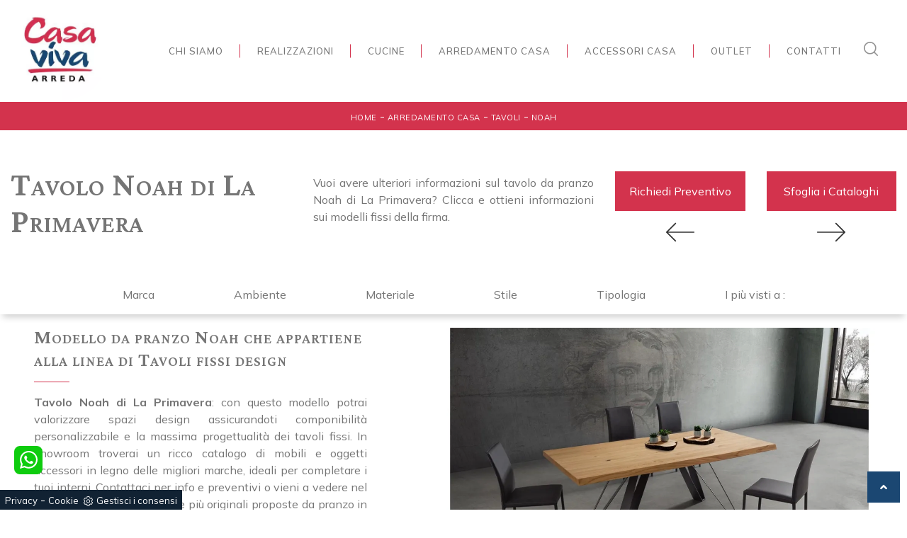

--- FILE ---
content_type: text/html; Charset=UTF-8
request_url: https://www.casavivaarreda.com/arredamento-casa/tavoli/la-primavera-noah
body_size: 18540
content:
<!doctype HTML>
<html prefix="og: http://ogp.me/ns#" lang="it">
  <head>
    <meta charset="utf-8">
    <title>Tavolo Noah di La Primavera</title>
    <script type="application/ld+json">
{
 "@context": "http://schema.org",
 "@type": "BreadcrumbList",
 "itemListElement":
 [
  {
   "@type": "ListItem",
   "position": 1,
   "item":
   {
    "@id": "http://www.casavivaarreda.com/arredamento-casa",
    "name": "Arredamento Casa"
    }
  },
  {
   "@type": "ListItem",
  "position": 2,
  "item":
   {
     "@id": "http://www.casavivaarreda.com/arredamento-casa/tavoli",
     "name": "Tavoli"
   }
  },
  {
   "@type": "ListItem",
  "position": 3,
  "item":
   {
     "@id": "http://www.casavivaarreda.com/arredamento-casa/tavoli/la-primavera-noah",
     "name": "Noah"
   }
  }
 ]
}
</script>
    <meta name="description" content="Vuoi avere ulteriori informazioni sul tavolo da pranzo Noah di La Primavera? Clicca e ottieni informazioni sui modelli fissi della firma.">
    <meta name="robots" content="index, follow">
    <meta name="viewport" content="width=device-width, initial-scale=1, shrink-to-fit=no">
    <link rel="canonical" href="https://www.casavivaarreda.com/arredamento-casa/tavoli/la-primavera-noah">
    <meta property="og:title" content="Tavolo Noah di La Primavera">
    <meta property="og:type" content="website">
    <meta property="og:url" content="https://www.casavivaarreda.com/arredamento-casa/tavoli/la-primavera-noah">
    <meta property="og:image" content="https://www.casavivaarreda.com/img/998/arredamento-casa-tavoli-la-primavera-noah_nit_1204609.webp">
    <meta property="og:description" content="Vuoi avere ulteriori informazioni sul tavolo da pranzo Noah di La Primavera? Clicca e ottieni informazioni sui modelli fissi della firma.">
    <link rel="stylesheet" href="/@/js-css/css/bootstrap.min.css">
    <link rel="stylesheet" href="/@/js-css/css/all.min.css">
    <!--<link rel="stylesheet" href="/@/js-css/css/swiper.min.css">
<link rel="stylesheet" href="/@/js-css/css/lightbox.css">-->
    <link rel="stylesheet" href="/998/css/style.css">
    <link rel="preload" as="style" href="/@/js-css/css/bootstrap.min.css">
    <link rel="preload" as="style" href="/@/js-css/css/all.min.css">
    <link rel="preload" as="style" href="/@/js-css/css/swiper.min.css">
    <!--<link rel="preload" as="style" href="/@/js-css/css/lightbox.css">
<link rel="preload" as="style" href="/998/css/style.css">-->

    <link rel="stylesheet" href="/@/js-css/css/swiper.min.css">
    <link rel="preload" as="style" href="/@/js-css/css/swiper.min.css">
    <link rel="stylesheet" href="/@/js-css/css/swiper.min.css">
    <link rel="preload" as="style" href="/@/js-css/css/swiper.min.css">


    <!-- INIZIO FAVICON E APPICON -->
    <link rel="apple-touch-icon" sizes="57x57" href="/998/imgs/favicon/apple-icon-57x57.png">
    <link rel="apple-touch-icon" sizes="60x60" href="/998/imgs/favicon/apple-icon-60x60.png">
    <link rel="apple-touch-icon" sizes="72x72" href="/998/imgs/favicon/apple-icon-72x72.png">
    <link rel="apple-touch-icon" sizes="76x76" href="/998/imgs/favicon/apple-icon-76x76.png">
    <link rel="apple-touch-icon" sizes="114x114" href="/998/imgs/favicon/apple-icon-114x114.png">
    <link rel="apple-touch-icon" sizes="120x120" href="/998/imgs/favicon/apple-icon-120x120.png">
    <link rel="apple-touch-icon" sizes="144x144" href="/998/imgs/favicon/apple-icon-144x144.png">
    <link rel="apple-touch-icon" sizes="152x152" href="/998/imgs/favicon/apple-icon-152x152.png">
    <link rel="apple-touch-icon" sizes="180x180" href="/998/imgs/favicon/apple-icon-180x180.png">
    <link rel="icon" type="image/png" sizes="192x192"  href="/998/imgs/favicon/android-icon-192x192.png">
    <link rel="icon" type="image/png" sizes="32x32" href="/998/imgs/favicon/favicon-32x32.png">
    <link rel="icon" type="image/png" sizes="96x96" href="/998/imgs/favicon/favicon-96x96.png">
    <link rel="icon" type="image/png" sizes="16x16" href="/998/imgs/favicon/favicon-16x16.png">
    <link rel="manifest" href="/998/imgs/favicon/manifest.json">
    <meta name="msapplication-TileColor" content="#ffffff">
    <meta name="msapplication-TileImage" content="/998/imgs/favicon/ms-icon-144x144.png">
    <meta name="theme-color" content="#ffffff">
    <!-- FINE FAVICON E APPICON -->
    <style></style>
    <style>.cerca_navbar {  margin: 0 15px;  z-index: 100;  /*width: 800px;*/  justify-content: end;  display: flex;  /*   margin-bottom: 15px; */}#search-box {  font-size:14px; border-top-left-radius: 0px; border-bottom-left-radius: 0px;width: calc(100% - 45px)!important;  border-radius: 0!important;  text-align: left!important;  background-color: #f3f5f9!important;}#search-box2 {  width: calc(100% - 45px)!important;  border-radius: 0!important;  text-align: left!important;}#ricerchina{ position:absolute; left:0; right:0;top:100%; }@media(max-width: 991px){.cerca_navbar {    margin: 0px!important;    width: 100%;  }.topSez p{display:none;}} #ricerchina {   padding: 0rem 1rem 1rem 1rem;   background: var(--white); z-index:9;}.ricerchina {margin-top: -4px;}.risultatiDestra li a p { font-size: 12px!important; font-style: normal!important; padding: .5rem 1.5rem!important;}.risultatiSinistra li a { font-size: 14px!important; text-align:left!important;}.fa-search{ background-image: url(/@/js-css/svg/loupe-w.svg); background-repeat: no-repeat; background-position: center center;background-size: 50% 50%;}.fa-times{ background-image: url(/@/js-css/svg/close-w.svg); background-repeat: no-repeat; background-position: center center;background-size: 50% 50%;}.cercaMenu { cursor: pointer;   background: none; border: none; margin-left: .5rem !important;margin-right: 1rem !important; width: 30px; height: 30px; padding: 0;}.cercaMenu svg {width: 20px;  height: 20px;  display: block; fill: #939393; }.hs-nav.bianca .cercaMenu svg { fill:  var(--black);}.cercaMenu:focus {outline: none;}.cerca_navbar {padding-bottom: 0px; text-align: center;margin: 0px!important;  }#search-box {width: calc(100% - 41px)!important;}.cerca_navbar .fa-search { padding: 10px 30px 10px 15px; background-color: var(--black); fill: #fff; border-radius: 0px; border-bottom-right-radius: 0px;}.searchResult {left:.95rem!important;right:0!important;top:100%!important;width: calc(100% - 75px)!important;}@media(max-width: 991px){  #search-box {width: calc(100% - 45px)!important;}  .searchResult2{left:0!important;right:0!important;}  .cercaMenu { position:absolute; top: 50%; left: 50%;transform:translate(-50%, -50%); cursor: pointer; background: none; border: none;}  .cercaMenu svg { width: 18px; height: 18px; }.li-search{position:absolute!important;left:50%;}}@media(max-width: 567px){.cercaMenu svg { width: 20px; height: 20px; margin-top:4px;}.searchResult{top:100%!important;left:initial!important;width:100%!important;}}.pos-whatsapp a{transition: all 0.3s linear; line-height: 35px !important; color: #fff !important; background-color: #0ecc0e; border-radius: 8px; width: 40px; height: 40px; text-align: center;}.pos-whatsapp{z-index: 12; position: fixed; bottom: 50px; left: 20px;}.pos-whatsapp:hover a{color: #0ecc0e !important; background-color: #fff;}.pos-whatsapp svg {width: 25px; height: 25px; fill: #fff !important; transition: all .5s linear;}.pos-whatsapp:hover svg {fill: #0ecc0e !important;}.instagram{margin-left:1rem;}.credit img{height:22px;padding-bottom:2px;}.credit p{ color:white;display:inline; margin:0;}.credit{margin:auto;display:block;}.grecaptcha-badge {display: none!important;}.smallTerms {font-size: 10px!important;}</style> 
  <script src="/@/essentials/gtm-library.js"></script>
<script src="/@/essentials/essential.js"></script>
<script src="/@/essentials/facebookv1.js"></script>

<!-- script head -->
<script>
function okEssentialGTM() {
  const gAdsContainer = '##_gtm_container##',
        gAdsInitUrl = '##_gtm_init_config_url##',
        gAdsEveryPageContainer = '',
        gAdsTksPageContainer = '';

  if (gAdsContainer && gAdsInitUrl) {
//    gtmInit(gAdsInitUrl, gAdsContainer);
    gtmEveryPageContainer && gtmEveryPage(gAdsEveryPageContainer);
    gtmTksPageContainer && gtmThankTouPage(gAdsTksPageContainer);
  }
}

function okEssentialFb() {
  const fbPixelCode = '',
        fbPixelUrl = '';

  if (fbPixelCode && fbPixelUrl) {
    pixel(fbPixelCode, fbPixelUrl);
  }

}

function allowADV() {}

function allowConfort() {}

function allowAnal() {
  okEssentialGTM();
  okEssentialFb();
}

window.addEventListener('DOMContentLoaded', function () {
  const cookiePrelude = getCookie("CookieConsent"),
    ifAdv = cookiePrelude ? cookiePrelude.includes("adv") : true,
    ifConfort = cookiePrelude ? cookiePrelude.includes("confort") : true,
    ifAnal = cookiePrelude ? cookiePrelude.includes("performance") : true;

  !ifAdv && allowADV();
  !ifConfort && allowConfort();
  !ifAnal && allowAnal();

  // overlay on contact form submit
  holdOnOnSubmit();
})
</script>
<!-- fine script head -->
</head>
  <body>

    <script src="/@/js-css/js/jquery-3-4-1.js"></script>
    <script src="/@/js-css/js/swiper.min.js"></script>
    <script>
      function feedGoogle(){};
    </script>


    <div class="contutto" id="back-top">

      <div class="container-fluid">
        <nav class="navbar navbar-expand-lg navbar-light p-0">
          <a class="navbar-brand p-0" href="/"><img class="img-fluid d-block mx-auto" src="/998/imgs/logo.webp" width="307" height="316" alt="Casaviva Arreda"></a>
          <button class="navbar-toggler" type="button" data-toggle="collapse" data-target="#navbarNavDropdown" aria-controls="navbarNavDropdown" aria-expanded="false" aria-label="Toggle navigation">
            <span class="navbar-toggler-icon"></span>
          </button>
          
          <div class="collapse navbar-collapse justify-content-end" id="navbarNavDropdown">
            <ul class="nav navbar-nav navbar-right"><li class="dropdown dropdown-li">
<a href="/azienda" title="Chi siamo" class="dropdown-link">Chi siamo</a><a class="dropdown-caret dropdown-toggle" data-toggle="dropdown" href="#"><b class="caret"></b></a>
<ul class="dropdown-menu">
<li><a href="/azienda/servizi" title="I nostri servizi">Servizi</a></li>
<li><a href="/azienda/offerte-e-news" title="Offerte e News">Offerte e News</a></li>
<li><a href="/catalogo" title="Catalogo">Catalogo</a></li>
</ul>
</li>
<li><a href="/azienda/realizzazioni" title="Realizzazioni">Realizzazioni</a></li><li class="dropdown dropdown-li"><a href="/cucine" title="Cucine" class="dropdown-link" >Cucine</a>    <a class="dropdown-caret dropdown-toggle"  data-toggle="dropdown" href="#"><b class="caret"></b></a><ul class="dropdown-menu"><li><a rel="nofollow" href="/cucine/cucine-moderne" title="Cucine Moderne">Cucine Moderne</a></li> <li><a rel="nofollow" href="/cucine/cucine-classiche" title="Cucine Classiche">Cucine Classiche</a></li> </ul></li><li class="dropdown dropdown-li"><a href="/arredamento-casa" title="Arredamento Casa" class="dropdown-link" >Arredamento Casa</a>    <a class="dropdown-caret dropdown-toggle"  data-toggle="dropdown" href="#"><b class="caret"></b></a><ul class="dropdown-menu"><li><a  href="/arredamento-casa/librerie" title="Librerie">Librerie</a></li> <li><a  href="/arredamento-casa/pareti-attrezzate" title="Pareti Attrezzate">Pareti Attrezzate</a></li> <li><a  href="/arredamento-casa/madie" title="Madie">Madie</a></li> <li><a  href="/arredamento-casa/salotti" title="Salotti">Salotti</a></li> <li><a  href="/arredamento-casa/poltroncine" title="Poltroncine">Poltroncine</a></li> <li><a  href="/arredamento-casa/pensili" title="Mobili sospesi">Mobili sospesi</a></li> <li><a  href="/arredamento-casa/mobili-porta-tv" title="Mobili Porta Tv">Mobili Porta Tv</a></li> <li><a  href="/arredamento-casa/mobili-ingresso" title="Mobili ingresso">Mobili ingresso</a></li> <li><a  class="attiva_sez" href="/arredamento-casa/tavoli" title="Tavoli">Tavoli</a></li> <li><a  href="/arredamento-casa/sedie" title="Sedie">Sedie</a></li> <li><a  href="/arredamento-casa/letti" title="Letti">Letti</a></li> <li><a  href="/arredamento-casa/letti-singoli" title="Letti singoli">Letti singoli</a></li> <li><a  href="/arredamento-casa/comodini" title="Comodini">Comodini</a></li> <li><a  href="/arredamento-casa/letti-a-scomparsa" title="Letti a scomparsa">Letti a scomparsa</a></li> <li><a  href="/arredamento-casa/poltrone-relax" title="Poltrone relax">Poltrone relax</a></li> <li><a  href="/arredamento-casa/armadi" title="Armadi">Armadi</a></li> <li><a  href="/arredamento-casa/camerette" title="Camerette">Camerette</a></li> <li><a  href="/arredamento-casa/arredo-bagno" title="Arredo Bagno">Arredo Bagno</a></li> </ul></li><li class="dropdown dropdown-li"><a href="/accessori-casa" title="Accessori Casa" class="dropdown-link" >Accessori Casa</a>    <a class="dropdown-caret dropdown-toggle"  data-toggle="dropdown" href="#"><b class="caret"></b></a><ul class="dropdown-menu"><li><a rel="nofollow" href="/accessori-casa/illuminazione" title="Illuminazione">Illuminazione</a></li> <li><a rel="nofollow" href="/accessori-casa/complementi" title="Complementi">Complementi</a></li> <li><a rel="nofollow" href="/accessori-casa/materassi" title="Materassi">Materassi</a></li> <li><a rel="nofollow" href="/accessori-casa/riscaldamento" title="Riscaldamento">Riscaldamento</a></li> </ul></li><li class="dropdown dropdown-li"><a href="/outlet" title="Outlet" class="dropdown-link" >Outlet</a>    <a class="dropdown-caret dropdown-toggle"  data-toggle="dropdown" href="#"><b class="caret"></b></a></li><li >
<a href="/azienda/contatti" title="Contatti" >Contatti</a>
</li></ul>
          </div>
          
          <li class="li-search" style="list-style:none;">
            <button class="cercaMenu" data-toggle="collapse" data-target="#ricerchina" aria-expanded="false" aria-controls="ricerchina" title="Cerca i prodotti">
              <svg enable-background="new 0 0 512 512" viewBox="0 0 512 512" xmlns="http://www.w3.org/2000/svg"><path d="m225.474 0c-124.323 0-225.474 101.151-225.474 225.474 0 124.33 101.151 225.474 225.474 225.474 124.33 0 225.474-101.144 225.474-225.474 0-124.323-101.144-225.474-225.474-225.474zm0 409.323c-101.373 0-183.848-82.475-183.848-183.848s82.475-183.849 183.848-183.849 183.848 82.475 183.848 183.848-82.475 183.849-183.848 183.849z"/><path d="m505.902 476.472-119.328-119.328c-8.131-8.131-21.299-8.131-29.43 0-8.131 8.124-8.131 21.306 0 29.43l119.328 119.328c4.065 4.065 9.387 6.098 14.715 6.098 5.321 0 10.649-2.033 14.715-6.098 8.131-8.124 8.131-21.306 0-29.43z"/></svg>
            </button>
          </li>
          
        </nav>
        
        <div id="ricerchina" class="col-12 collapse">
          <style>
.searchResult::-webkit-scrollbar{width:5px}.searchResult::-webkit-scrollbar-track{box-shadow:inset 0 0 5px grey;border-radius:10px}.searchResult::-webkit-scrollbar-thumb{background:#999;border-radius:10px}.searchResult::-webkit-scrollbar-thumb:hover{background:#333}#search-box{width:calc(100% - 41px);padding:8px 15px;text-align:right;border:solid 1.5px #f2f2f2;outline:0!important;border-top-left-radius:20px;border-bottom-left-radius:20px;background-color:#f8f8f8}.cerca-menu{position:relative}.searchResult{position:relative;background-color:#fff;border-top:.1rem solid #eff1f3;text-transform:uppercase;overflow:auto;padding-bottom:1rem;padding:1rem;position:absolute;left:1rem;right:1rem;top:calc(100% - 5rem);-webkit-box-shadow:0 .2rem .75rem rgba(26,42,52,.25);box-shadow:0 .2rem .75rem rgba(26,42,52,.25);display:-webkit-box;display:-ms-flexbox;display:flex!important;-webkit-box-orient:horizontal;-webkit-box-direction:normal;-ms-flex-direction:row;flex-direction:row;height:calc(-6.6rem + 100vh);box-sizing:border-box;max-height:550px!important;z-index:10000!important;background-color:#fff!important}.risultatiSinistra{padding:0;display:-webkit-box;display:-ms-flexbox;display:flex;margin:0;-webkit-box-orient:vertical;-webkit-box-direction:normal;-ms-flex-direction:column;flex-direction:column;-webkit-box-flex:1;-ms-flex-positive:1;flex-grow:1;min-width:30%;box-sizing:border-box;overflow-y:scroll}.risultatiDestra{padding:0;display:flex;margin:0;-webkit-box-orient:horizontal;-webkit-box-direction:normal;-ms-flex-direction:row;flex-direction:row;-ms-flex-wrap:wrap;flex-wrap:wrap;-webkit-box-flex:1;-ms-flex-positive:1;flex-grow:1;position:relative;margin-left:0;border-top:none;border-left:.1rem solid #eff1f3;padding-left:1rem;margin-left:1rem;padding-top:0;box-sizing:border-box;overflow-y:scroll}.risultatiDestra li,.risultatiSinistra li{list-style:none;box-sizing:border-box}.risultatiSinistra li a{background-color:transparent;outline-offset:.1rem;color:inherit;text-decoration:none;font-weight:700;display:block;font-size:1.2rem;color:#a5adb8;padding:1rem 3rem 1rem .5rem;-webkit-transition:all 250ms ease;-o-transition:all 250ms ease;transition:all 250ms ease;box-sizing:border-box}.risultatiSinistra li a:hover{color:#62707f;background-color:#eff1f3}.risultatiDestra li{padding:1rem;border-right:.1rem solid #eff1f3;border-bottom:.1rem solid #eff1f3;-webkit-box-flex:1;-ms-flex-positive:1;flex-grow:1;width:25%;max-width:25%}.risultatiDestra li a{background-color:transparent;outline-offset:.1rem;color:inherit;text-decoration:none;box-sizing:border-box}.risultatiDestra li a:hover{color:#007dbc}.risultatiDestra li a img{width:100%;box-sizing:border-box}.risultatiDestra li a p{display:block;text-align:center;width:100%;font-style:italic;padding:1.5rem;font-size:1.1rem;line-height:1.2;box-sizing:border-box}@media(max-width:1599px){.risultatiDestra li{width:33.33333%;max-width:33.33333%}}@media(max-width:1220px){.searchResult{top:calc(100% - 10rem)}}@media(max-width:1199px){.risultatiSinistra{display: none!important;}.risultatiDestra{min-width:100%}.searchResult{display:block!important}.risultatiDestra{border:none!important;padding:0!important;margin:0!important}}@media(max-width:991px){.risultatiDestra li{width:50%;max-width:50%}.risultatiDestra li a p{font-size:.9rem;padding:.5rem}.risultatiSinistra li a{font-size:14px}.risultatiDestra li a p{font-size:13px}}@media(max-width:767px){.searchResult{top:calc(100%)}}.searchResult:empty{display:none!important}
</style>
<script async defer src="/@/ajax.js"></script>
<script>
var loader = setInterval(function () {
    if (document.readyState !== "complete") return;
    clearInterval(loader);
	var timeOut;
    const ricercona = document.querySelector('input[id="search-box"]');
    ricercona.addEventListener('input', function () {
      document.querySelector(".cerca_navbar .fa-search").classList.add("fa-times");
      document.querySelector(".cerca_navbar .fa-search").setAttribute("onclick", "ripristino();");
      if (document.querySelector('input[id="search-box"]').value.length === 0) {
        document.querySelector(".fa-times").setAttribute("onclick", "");
        document.querySelector(".fa-times").classList.remove("fa-times");
        document.querySelector(".searchResult").setAttribute("style", "display: none!important");
      } else if (document.querySelector('input[id="search-box"]').value.length > 2 ){
		  if(timeOut) {
			  clearTimeout(timeOut);
			  timeOut = null;
		  }
		  timeOut = setTimeout(function (){
			  var risposta = ajaxhttp("GET", "/core/elastic_cerca.asp?lingua=it&keyword=" + document.querySelector('input[id="search-box"]').value);
			  if (risposta.length === 0 ){
			  }else{
				  if(window.innerWidth < 1200) document.querySelector(".searchResult").setAttribute("style", "display: block!important");
				  else document.querySelector(".searchResult").setAttribute("style", "display: flex!important");
				  document.querySelector(".searchResult").innerHTML = risposta;
			  }
		  }, 500);
	  }
	});
  }, 300);
function ripristino() {
	document.querySelector('input[id="search-box"]').value = '';
	document.querySelector(".fa-times").setAttribute("onclick", "");
	document.querySelector(".fa-times").classList.remove("fa-times");
	document.querySelector('.searchResult').setAttribute("style", "display: none!important");
};
</script>

<div class="cerca_navbar">
  <input type="text" id="search-box" placeholder="Ricerca Prodotto, Categoria, Ecc.." autocomplete="off" /><i class="fa fa-search" aria-hidden="true"></i>
  <div class="searchResult"></div>
</div>

        </div>
        
      </div>



<div class="container-fluid bg-tema position-menu-tag">
  <div class="row">
    <div class="col-12 bread py-2 px-5">
      <p><a href="http://www.casavivaarreda.com#[link_home]#" title="casaviva">Home</a> - <span ><a href="http://www.casavivaarreda.com/arredamento-casa"  title="Arredamento Casa">Arredamento Casa</a> - <span  ><a href="http://www.casavivaarreda.com/arredamento-casa/tavoli"  title="Tavoli">Tavoli</a> <span class="figlio1" > - <a href="http://www.casavivaarreda.com/arredamento-casa/tavoli/la-primavera-noah"  title="Noah">Noah</a></span></span></span></p>
      <a href="#back-top" class="gotop"></a>
    </div>
  </div>
</div>

<div class="container-fluid">
  <div class="row py-3 py-md-5 align-items-center">
    <div class="col-lg-4">
      <h1>Tavolo Noah di La Primavera</h1>	
    </div>
    <div class="col-lg-4">
      <p>Vuoi avere ulteriori informazioni sul tavolo da pranzo Noah di La Primavera? Clicca e ottieni informazioni sui modelli fissi della firma.</p>
    </div>
    <div class="col-lg-4">
      <div class="row">
        <div class="col-6">
          <div class="prec" style="order: 3;">
            <a href="#form" class="ric-prev" title="Richiedi Preventivo Tavolo Noah di La Primavera">Richiedi Preventivo</a>
            <a href="/arredamento-casa/tavoli/pulse-stones" title="Pulse" rel="prev"><img src="/@/arrow-svg/left.svg" class="img-fluid d-block mx-auto prec-suc"></a>
          </div>
        </div>
        <div class="col-6">
          <div class="succ" style="order: 4;">
            <a href="#cataloghi" class="cataloghi" title="Sfoglia i Cataloghi Tavolo Noah di La Primavera">Sfoglia i Cataloghi</a>
            <a href="/arredamento-casa/tavoli/cronos-wood-target-point" title="Cronos Wood" rel="next"><img src="/@/arrow-svg/right.svg" class="img-fluid d-block mx-auto prec-suc"></a>
          </div>
        </div>
      </div>
    </div>
  </div>
</div>

<div class="container-fluid mb-3">
  <div class="row">
    <div class="col-12 d-block d-md-none text-center filtra">
      <a href="#navigaTag" class="btn btn-light" title="Filtra Tavolo Noah di La Primavera"><i class="fa fa-filter" aria-hidden="true"></i> Filtra i Risultati</a>
    </div>
    <div class="col-12 menu-tag d-none d-md-block px-0">
      <ul class="nav navbar-nav navbar-right_tag">  <li class="dropdown_tag"><span class="dropdown-toggle" data-toggle="dropdown" role="button" aria-expanded="false">Marca</span><ul class="dropdown-menu_tag"><li><a href="/tavoli/capodarte" title="Tavoli Capodarte">Capodarte</a></li><li><a href="/arredamento-casa-tavoli-connubia" title="Tavoli Connubia">Connubia</a></li><li><a href="/arredamento-casa-tavoli-fgf-mobili" title="Tavoli FGF Mobili">FGF Mobili</a></li><li><a class="tag_attivo" href="/arredamento-casa-tavoli-la-primavera" title="Tavoli La Primavera">La Primavera</a></li><li><a href="/arredamento-casa-tavoli-stones" title="Tavoli Stones">Stones</a></li><li><a href="/arredamento-casa-tavoli-target-point" title="Tavoli Target Point">Target Point</a></li></ul></li><li class="dropdown_tag"><span class="dropdown-toggle" data-toggle="dropdown" role="button" aria-expanded="false">Ambiente</span><ul class="dropdown-menu_tag"><li><a href="/arredamento-casa-tavoli-da-cucina" title="Tavoli da cucina">da cucina</a></li><li><a class="tag_attivo" href="/arredamento-casa-tavoli-da-pranzo" title="Tavoli da pranzo">da pranzo</a></li></ul></li><li class="dropdown_tag"><span class="dropdown-toggle" data-toggle="dropdown" role="button" aria-expanded="false">Materiale</span><ul class="dropdown-menu_tag"><li><a href="/arredamento-casa-tavoli-in-ceramica" title="Tavoli in ceramica">in ceramica</a></li><li><a href="/tavoli/in-gres" title="Tavoli in gres">in gres</a></li><li><a href="/tavoli/hpl" title="Tavoli in HPL">in HPL</a></li><li><a href="/tavoli/in-laccato" title="Tavoli in laccato">in laccato</a></li><li><a href="/arredamento-casa-tavoli-in-laminato" title="Tavoli in laminato">in laminato</a></li><li><a class="tag_attivo" href="/arredamento-casa-tavoli-in-legno" title="Tavoli in legno">in legno</a></li><li><a href="/arredamento-casa-tavoli-in-melaminico" title="Tavoli in melaminico">in melaminico</a></li><li><a href="/arredamento-casa-tavoli-in-metallo" title="Tavoli in metallo">in metallo</a></li><li><a href="/arredamento-casa-tavoli-in-vetro" title="Tavoli in vetro">in vetro</a></li></ul></li><li class="dropdown_tag"><span class="dropdown-toggle" data-toggle="dropdown" role="button" aria-expanded="false">Stile</span><ul class="dropdown-menu_tag"><li><a class="tag_attivo" href="/arredamento-casa-tavoli-design" title="Tavoli design">design</a></li><li><a href="/arredamento-casa-tavoli-moderni" title="Tavoli moderni">moderni</a></li></ul></li><li class="dropdown_tag"><span class="dropdown-toggle" data-toggle="dropdown" role="button" aria-expanded="false">Tipologia</span><ul class="dropdown-menu_tag"><li><a href="/arredamento-casa-tavoli-allungabili" title="Tavoli allungabili">allungabili</a></li><li><a href="/arredamento-casa-tavoli-consolle" title="Tavoli consolle">consolle</a></li><li><a class="tag_attivo" href="/arredamento-casa-tavoli-fissi" title="Tavoli fissi">fissi</a></li></ul></li><li class="dropdown_tag"><span class="dropdown-toggle" data-toggle="dropdown" role="button" aria-expanded="false">I più visti a :</span><ul class="dropdown-menu_tag"><li><a class="tag_attivo" href="/tavoli-ancona" title="Tavoli Ancona">Ancona</a></li><li><a href="/tavoli-bologna" title="Tavoli Bologna">Bologna</a></li><li><a class="tag_attivo" href="/tavoli-fano" title="Tavoli Fano">Fano</a></li><li><a class="tag_attivo" href="/tavoli-firenze" title="Tavoli Firenze">Firenze</a></li><li><a href="/tavoli-forli" title="Tavoli Forlì">Forlì</a></li><li><a class="tag_attivo" href="/tavoli-macerata" title="Tavoli Macerata">Macerata</a></li><li><a href="/tavoli-pesaro" title="Tavoli Pesaro">Pesaro</a></li><li><a class="tag_attivo" href="/tavoli-pescara" title="Tavoli Pescara">Pescara</a></li><li><a href="/tavoli-ravenna" title="Tavoli Ravenna">Ravenna</a></li><li><a class="tag_attivo" href="/tavoli-riccione" title="Tavoli Riccione">Riccione</a></li><li><a href="/tavoli-rimini" title="Tavoli Rimini">Rimini</a></li><li><a href="/tavoli-senigallia" title="Tavoli Senigallia">Senigallia</a></li></ul></li></ul>
    </div>
  </div>
</div>

<div class="container-fluid">
  <div class="row align-items-center">
    <div class="col-lg-5 order-lg-1 order-2 pl-lg-5 testo-centro">
   
  <h2 class="linea-sx">Modello da pranzo Noah che appartiene alla linea di Tavoli fissi design</h2>
  <p><b>Tavolo Noah di La Primavera</b>: con questo modello potrai valorizzare spazi design assicurandoti componibilità personalizzabile e la massima progettualità dei tavoli fissi. In showroom troverai un ricco catalogo di mobili e oggetti accessori in legno delle migliori marche, ideali per completare i tuoi interni. Contattaci per info e preventivi o vieni a vedere nel nostro punto vendita tutte le più originali proposte da pranzo in legno di La Primavera, esempio di tutta la qualità assicurata dal marchio. La scelta dei Tavoli da pranzo È fondamentale se desideri completare il proprio Arredamento Casa: sono da verificare gli spazi disponibili, gli abbinamenti cromatici e i materiali.</p>
</div>
<div class="col-lg-7 order-lg-2 order-1 sha-img p-0 pl-lg-5 dopo-qui mb-4 mb-lg-0">
  <div class="swiper-container sli1">
    <div class="swiper-wrapper">
      <div class="swiper-slide">
<!--  <a href="/img/998/arredamento-casa-tavoli-la-primavera-noah_oit_1204609.webp" data-toggle="lightbox" data-gallery="gallery">-->
  <a href="/img/998/arredamento-casa-tavoli-la-primavera-noah_oit_1204609.webp" data-fslightbox="slider">
    <img  itemprop="image" class="img-responsive" src="/img/998/arredamento-casa-tavoli-la-primavera-noah_nit_1204609.webp" alt="Tavolo con piano scortecciato in Rovere con gambe in metallo Noah di La Primavera"     width="1300" height="732"  loading="lazy" /><link rel="preload" as="image" href="/img/998/arredamento-casa-tavoli-la-primavera-noah_nit_1204609.webp" />
  </a>
</div>
<script>
//  $(document).on('click', '[data-toggle="lightbox"]', function(event) {
//    event.preventDefault();
//    $(this).ekkoLightbox({
//    });
//  });
</script>
    </div>
  </div>
</div>
<script>
  var swiper1 = new Swiper('.sli1', {
    slidesPerView: 1,
    loop: true,
    effect: 'fade',
    speed: 900,
    autoplay:{
      delay: 3500,
      disableOnInteraction: false,
    },
  });
</script>
<script>
//  $(document).on('click', '[data-toggle="lightbox"]', function(event) {
//    event.preventDefault();
//    $(this).ekkoLightbox({
//    });
//  });
</script>
  </div>
</div>


<div class="container-fluid mt-5" id="cataloghi">
  <div class="row">
    <div class="col-lg-7 col-md-6 mb-4 mb-md-0 titcat">
      <h3 class="linea-sx">Sfoglia i nostri cataloghi</h3>
      <div class="swiper-container sli-cat">
        <div class="swiper-wrapper">
          
        </div>
      </div>
    </div>
    <div class="col-lg-5 col-md-6 formm">

      <a id="form"></a>
<div class="col-md-12 info px-0">
  <h3 id="tit-form-c" class="linea-sx">Richiedi il Miglior Prezzo</h3>
</div>

<form id="myForm" action="#form" method="post" enctype="multipart/form-data">
  <div class="form-row">
    <div class="form-group col-md-12 no-prod">
      <div class="form-row">
        <div class="form-group marg-bot-10 col-md-6">
          <input type="text" class="form-control" value="" name="name_utente" placeholder="Nome *" required>
        </div>
        <div class="form-group marg-bot-10 col-md-6">
          <input type="text" class="form-control" value="" name="cognome_utente" placeholder="Cognome *" required>
        </div>
        <div class="form-group marg-bot-10 col-md-12">
          <input type="email" class="form-control" value="" name="email_utente" placeholder="E-Mail *" required>
        </div>
        <div class="form-group marg-bot-10 col-md-12">
          <input type="tel" class="form-control" value="" name="telefono_utente" placeholder="Telefono *" required>
        </div>
        <div class="form-group marg-bot-10 col-md-12"> <select  name='codice_provincia'   id='codice_provincia' class="form-control" required> <option value=''>Provincia *</option><option value='1893'>Agrigento</option><option value='1894'>Alessandria</option><option value='1895'>Ancona</option><option value='1896'>Aosta</option><option value='1899'>Arezzo</option><option value='1897'>Ascoli Piceno</option><option value='1900'>Asti</option><option value='1901'>Avellino</option><option value='1902'>Bari</option><option value='1910'>Barletta-Andria-Trani</option><option value='1905'>Belluno</option><option value='1906'>Benevento</option><option value='1903'>Bergamo</option><option value='1904'>Biella</option><option value='1907'>Bologna</option><option value='1911'>Bolzano</option><option value='1909'>Brescia</option><option value='1908'>Brindisi</option><option value='1912'>Cagliari</option><option value='1917'>Caltanissetta</option><option value='1913'>Campobasso</option><option value='1916'>Carbonia-Iglesias</option><option value='1914'>Caserta</option><option value='1922'>Catania</option><option value='1923'>Catanzaro</option><option value='1915'>Chieti</option><option value='1919'>Como</option><option value='1921'>Cosenza</option><option value='1920'>Cremona</option><option value='1936'>Crotone</option><option value='1918'>Cuneo</option><option value='1924'>Enna</option><option value='1929'>Fermo</option><option value='1926'>Ferrara</option><option value='1928'>Firenze</option><option value='1927'>Foggia</option><option value='1925'>Forlì-Cesena</option><option value='1930'>Frosinone</option><option value='1931'>Genova</option><option value='1932'>Gorizia</option><option value='1933'>Grosseto</option><option value='1934'>Imperia</option><option value='1935'>Isernia</option><option value='1898'>L'Aquila</option><option value='1981'>La Spezia</option><option value='1941'>Latina</option><option value='1938'>Lecce</option><option value='1937'>Lecco</option><option value='1939'>Livorno</option><option value='1940'>Lodi</option><option value='1942'>Lucca</option><option value='1944'>Macerata</option><option value='1947'>Mantova</option><option value='1949'>Massa-Carrara</option><option value='1950'>Matera</option><option value='2000'>Medio Campidano</option><option value='1945'>Messina</option><option value='1946'>Milano</option><option value='1948'>Modena</option><option value='1943'>Monza e Brianza</option><option value='1951'>Napoli</option><option value='1952'>Novara</option><option value='1953'>Nuoro</option><option value='1954'>Ogliastra</option><option value='1956'>Olbia-Tempio</option><option value='1955'>Oristano</option><option value='1959'>Padova</option><option value='1957'>Palermo</option><option value='1965'>Parma</option><option value='1968'>Pavia</option><option value='1961'>Perugia</option><option value='1967'>Pesaro e Urbino</option><option value='1960'>Pescara</option><option value='1958'>Piacenza</option><option value='1962'>Pisa</option><option value='1966'>Pistoia</option><option value='1963'>Pordenone</option><option value='1969'>Potenza</option><option value='1964'>Prato</option><option value='1973'>Ragusa</option><option value='1970'>Ravenna</option><option value='1971'>Reggio Calabria</option><option value='1972'>Reggio Emilia</option><option value='1974'>Rieti</option><option value='1976'>Rimini</option><option value='1975'>Roma</option><option value='1977'>Rovigo</option><option value='1978'>Salerno</option><option value='1983'>Sassari</option><option value='1984'>Savona</option><option value='1979'>Siena</option><option value='1982'>Siracusa</option><option value='1980'>Sondrio</option><option value='1985'>Taranto</option><option value='1986'>Teramo</option><option value='1990'>Terni</option><option value='1988'>Torino</option><option value='1989'>Trapani</option><option value='1987'>Trento</option><option value='1992'>Treviso</option><option value='1991'>Trieste</option><option value='1993'>Udine</option><option value='1994'>Varese</option><option value='1997'>Venezia</option><option value='1995'>Verbano-Cusio-Ossola</option><option value='1996'>Vercelli</option><option value='1999'>Verona</option><option value='2002'>Vibo Valentia</option><option value='1998'>Vicenza</option><option value='2001'>Viterbo</option></select> </div>
        <div class="form-group marg-bot-10 col-md-12">
          <input type="text" class="form-control" value="" name="city_utente" placeholder="Città *" required>
        </div>
      </div>
      <textarea rows="2" class="form-control" value="" name="message" placeholder="Messaggio *" required></textarea>
      <div class="form-check py-3">
        <input class="form-check-input" type="checkbox" id="gridCheck" required>
        <label class="form-check-label" for="gridCheck"> Acconsento all'informativa sulla <a href="/azienda/privacy" title="Privacy Policy" target="_blank">privacy</a> </label>
        <br><label class="form-check-label smallTerms" for="gridCheck"> This site is protected by reCAPTCHA and the Google <a href="https://policies.google.com/privacy" rel="noopener nofollow" target="_blank">Privacy Policy</a> and <a href="https://policies.google.com/terms" rel="noopener nofollow" target="_blank">Terms of Service</a> apply. </label>
      </div>
    </div>
    <div class="form-group col-12 simarg">
      <button class="btn btn-dark bottone-invia g-recaptcha" data-sitekey="6LcPmbQaAAAAAO4HVg0fXf4zk4_iBK2pIrCFDylP" data-callback="onSubmit" id="btnSubmit">Invia</button>
    </div>
    <input type='hidden' name = 'nome_prodotto' value="Tavolo Noah di La Primavera"><input type='hidden' name = 'link_prodotto' value='/arredamento-casa/tavoli/la-primavera-noah'><input type='hidden' name = 'ritorno' value='/arredamento-casa/tavoli/la-primavera-noah'> </div>
</form>

<!-- RECAPTCHA INVISIBILE -->
<script src="https://www.google.com/recaptcha/api.js?onload=onloadCallback&render=explicit" async defer></script>
<script>
  var onSubmit = function(token) {
    $('.bottone-invia').html('<img src="/@/carica.gif" class="img-fluid d-block mx-auto" style="max-height: 30px;" />');
    setTimeout(function(){
      var controllo = 0;
      var $myForm = $('form#myForm');
      if (!$myForm[0].checkValidity()) {
        alert("Compila tutti i campi obbligatori");
        controllo = 1;
      }
      if( controllo === 0){
        $('.bottone-invia').attr('disabled');
        document.getElementById("myForm").submit();
      }else{
        location.reload();
      }
    }, 50);
  };
  window.onSubmit = onSubmit;
  var onloadCallback = function() {
    grecaptcha.render('btnSubmit', {
      'sitekey' : '6LcPmbQaAAAAAO4HVg0fXf4zk4_iBK2pIrCFDylP',
      'callback' : onSubmit
    });
  };
  window.onloadCallback = onloadCallback;
</script>  
<!-- FINE RECAPTCHA -->

    </div>
  </div>
</div>

<div class="container-fluid my-4 pt-2">
  <div class="row">
    <div class="col-lg-7 col-md-6 mb-4 mb-md-0 titcat">
      <h3 class="linea-sx">Non perderti anche:</h3>
      <div class="swiper-container sli-cor">
        <div class="swiper-wrapper">
          <div class="swiper-slide correlati">
  <a href="/arredamento-casa/tavoli/fgf-mobili-bridge" title="Bridge">
    <figure><img  itemprop="image" class="img-responsive" src="/img/998/arredamento-casa-tavoli-fgf-mobili-bridge_miniit_1255393.webp" alt="Tavolo Bridge in legno finitura Groove di FGF Mobili"     width="600" height="338"  loading="lazy" /><link rel="preload" as="image" href="/img/998/arredamento-casa-tavoli-fgf-mobili-bridge_miniit_1255393.webp" /></figure>
    <h5>Bridge</h5>
  </a>
</div><div class="swiper-slide correlati">
  <a href="/arredamento-casa/tavoli/sigma-target-point" title="Sigma">
    <figure><img  itemprop="image" class="img-responsive" src="/img/998/arredamento-casa-tavoli-sigma-target-point_miniit_1411244.webp" alt="Tavolo allungabile Sigma di Target Point"     width="600" height="338"  loading="lazy" /><link rel="preload" as="image" href="/img/998/arredamento-casa-tavoli-sigma-target-point_miniit_1411244.webp" /></figure>
    <h5>Sigma</h5>
  </a>
</div><div class="swiper-slide correlati">
  <a href="/arredamento-casa/tavoli/capodarte-maru" title="Maru Ceramica">
    <figure><img  itemprop="image" class="img-responsive" src="/img/998/arredamento-casa-tavoli-capodarte-maru_miniit_1409146.webp" alt="Tavolo Maru in ceramica di Capodarte"     width="600" height="338"  loading="lazy" /><link rel="preload" as="image" href="/img/998/arredamento-casa-tavoli-capodarte-maru_miniit_1409146.webp" /></figure>
    <h5>Maru Ceramica</h5>
  </a>
</div><div class="swiper-slide correlati">
  <a href="/arredamento-casa/tavoli/connubia-planet" title="Planet">
    <figure><img  itemprop="image" class="img-responsive" src="/img/998/arredamento-casa-tavoli-connubia-planet_miniit_1379509.webp" alt="Tavolo rotondo Planet di Connubia"     width="600" height="338"  loading="lazy" /><link rel="preload" as="image" href="/img/998/arredamento-casa-tavoli-connubia-planet_miniit_1379509.webp" /></figure>
    <h5>Planet</h5>
  </a>
</div>
        </div>
      </div>
    </div>
    <div class="col-lg-5 col-md-6 mb-4 mb-md-0 dinamico">
      <h3 class="linea-sx">Continua a Navigare</h3>
      <ul class="dropdown-menu_tag"><li><a href="/tavoli-la-primavera-fano" title="Tavoli La Primavera Fano">Tavoli La Primavera Fano </a></li><li><a href="/tavoli-la-primavera-ancona" title="Tavoli La Primavera Ancona">Tavoli La Primavera Ancona </a></li><li><a href="/tavoli-la-primavera-pescara" title="Tavoli La Primavera Pescara">Tavoli La Primavera Pescara </a></li><li><a href="/tavoli-la-primavera-riccione" title="Tavoli La Primavera Riccione">Tavoli La Primavera Riccione </a></li><li><a href="/tavoli-la-primavera-macerata" title="Tavoli La Primavera Macerata">Tavoli La Primavera Macerata </a></li><li><a href="/tavoli-la-primavera-firenze" title="Tavoli La Primavera Firenze">Tavoli La Primavera Firenze </a></li></ul>
    </div>
  </div>
</div>

<div class="container-fluid d-block d-md-none py-5" id="navigaTag">
  <div class="container px-0">
    <div class="row">
      <div class="col-12">
        <ul class="nav navbar-nav navbar-right_tag">  <li class="dropdown_tag"><span class="dropdown-toggle" data-toggle="dropdown" role="button" aria-expanded="false">Marca</span><ul class="dropdown-menu_tag"><li><a href="/tavoli/capodarte" title="Tavoli Capodarte">Capodarte</a></li><li><a href="/arredamento-casa-tavoli-connubia" title="Tavoli Connubia">Connubia</a></li><li><a href="/arredamento-casa-tavoli-fgf-mobili" title="Tavoli FGF Mobili">FGF Mobili</a></li><li><a class="tag_attivo" href="/arredamento-casa-tavoli-la-primavera" title="Tavoli La Primavera">La Primavera</a></li><li><a href="/arredamento-casa-tavoli-stones" title="Tavoli Stones">Stones</a></li><li><a href="/arredamento-casa-tavoli-target-point" title="Tavoli Target Point">Target Point</a></li></ul></li><li class="dropdown_tag"><span class="dropdown-toggle" data-toggle="dropdown" role="button" aria-expanded="false">Ambiente</span><ul class="dropdown-menu_tag"><li><a href="/arredamento-casa-tavoli-da-cucina" title="Tavoli da cucina">da cucina</a></li><li><a class="tag_attivo" href="/arredamento-casa-tavoli-da-pranzo" title="Tavoli da pranzo">da pranzo</a></li></ul></li><li class="dropdown_tag"><span class="dropdown-toggle" data-toggle="dropdown" role="button" aria-expanded="false">Materiale</span><ul class="dropdown-menu_tag"><li><a href="/arredamento-casa-tavoli-in-ceramica" title="Tavoli in ceramica">in ceramica</a></li><li><a href="/tavoli/in-gres" title="Tavoli in gres">in gres</a></li><li><a href="/tavoli/hpl" title="Tavoli in HPL">in HPL</a></li><li><a href="/tavoli/in-laccato" title="Tavoli in laccato">in laccato</a></li><li><a href="/arredamento-casa-tavoli-in-laminato" title="Tavoli in laminato">in laminato</a></li><li><a class="tag_attivo" href="/arredamento-casa-tavoli-in-legno" title="Tavoli in legno">in legno</a></li><li><a href="/arredamento-casa-tavoli-in-melaminico" title="Tavoli in melaminico">in melaminico</a></li><li><a href="/arredamento-casa-tavoli-in-metallo" title="Tavoli in metallo">in metallo</a></li><li><a href="/arredamento-casa-tavoli-in-vetro" title="Tavoli in vetro">in vetro</a></li></ul></li><li class="dropdown_tag"><span class="dropdown-toggle" data-toggle="dropdown" role="button" aria-expanded="false">Stile</span><ul class="dropdown-menu_tag"><li><a class="tag_attivo" href="/arredamento-casa-tavoli-design" title="Tavoli design">design</a></li><li><a href="/arredamento-casa-tavoli-moderni" title="Tavoli moderni">moderni</a></li></ul></li><li class="dropdown_tag"><span class="dropdown-toggle" data-toggle="dropdown" role="button" aria-expanded="false">Tipologia</span><ul class="dropdown-menu_tag"><li><a href="/arredamento-casa-tavoli-allungabili" title="Tavoli allungabili">allungabili</a></li><li><a href="/arredamento-casa-tavoli-consolle" title="Tavoli consolle">consolle</a></li><li><a class="tag_attivo" href="/arredamento-casa-tavoli-fissi" title="Tavoli fissi">fissi</a></li></ul></li><li class="dropdown_tag"><span class="dropdown-toggle" data-toggle="dropdown" role="button" aria-expanded="false">I più visti a :</span><ul class="dropdown-menu_tag"><li><a class="tag_attivo" href="/tavoli-ancona" title="Tavoli Ancona">Ancona</a></li><li><a href="/tavoli-bologna" title="Tavoli Bologna">Bologna</a></li><li><a class="tag_attivo" href="/tavoli-fano" title="Tavoli Fano">Fano</a></li><li><a class="tag_attivo" href="/tavoli-firenze" title="Tavoli Firenze">Firenze</a></li><li><a href="/tavoli-forli" title="Tavoli Forlì">Forlì</a></li><li><a class="tag_attivo" href="/tavoli-macerata" title="Tavoli Macerata">Macerata</a></li><li><a href="/tavoli-pesaro" title="Tavoli Pesaro">Pesaro</a></li><li><a class="tag_attivo" href="/tavoli-pescara" title="Tavoli Pescara">Pescara</a></li><li><a href="/tavoli-ravenna" title="Tavoli Ravenna">Ravenna</a></li><li><a class="tag_attivo" href="/tavoli-riccione" title="Tavoli Riccione">Riccione</a></li><li><a href="/tavoli-rimini" title="Tavoli Rimini">Rimini</a></li><li><a href="/tavoli-senigallia" title="Tavoli Senigallia">Senigallia</a></li></ul></li></ul>
      </div>
    </div>
  </div>
</div>

<!--<script>
  $(document).ready(function(){
    var p1 = '<a href="/arredamento-casa/tavoli/pulse-stones" title="Pulse" rel="prev"><img src="/@/arrow-svg/left.svg" class="img-fluid d-block mx-auto prec-suc"></a>';
    var p2 = '<a href="/arredamento-casa/tavoli/cronos-wood-target-point" title="Cronos Wood" rel="next"><img src="/@/arrow-svg/right.svg" class="img-fluid d-block mx-auto prec-suc"></a>';
    var p3 = '<div class="p-succ col-12 my-3"><div class="row"><div class="col"><a href="/arredamento-casa/tavoli/pulse-stones" title="Pulse" rel="prev"><img src="/@/arrow-svg/left.svg" class="img-fluid d-block mx-auto prec-suc"></a></div><div class="col"><a href="/arredamento-casa/tavoli/cronos-wood-target-point" title="Cronos Wood" rel="next"><img src="/@/arrow-svg/right.svg" class="img-fluid d-block mx-auto prec-suc"></a></div></div></div>';
    $(".dopo-qui").after(p3);
  });
</script>-->


<footer>

  <div class="container-fluid footer-img">
    <div class="row">
      <div class="col-12 py-5 c-1400">
        <div class="row">

          <div class="col-md-4 pb-sm-4 text-white t-foot-ok">

            <h4>Casa Viva Arreda di Infante Antonio</h4>
            <p>P.IVA 02691010413</p>
            <p>Viale Romagna, 110 - 61032 Fano (Pesaro Urbino)</p>

          </div>
          <div class="col-md-4 pb-sm-4 text-white t-foot-ok">

            <h4>Contatti</h4>
            <p><span>Telefono:</span> <a href="tel:+390721 1707996">0721 1707996</a></p>
            <p><span>Cellulare:</span> <a href="tel:+39#[cellulare-negozio]#">Tony 348 7417098<br>Pasquale 348 7417086</a></p>
            <p><span>E-Mail Antonio:</span> <a href="mailto:antonio@casavivaarreda.com">antonio@casavivaarreda.com</a></p>
            <p><span>E-Mail Pasquale:</span> <a href="mailto:pasquale@casavivaarreda.com">pasquale@casavivaarreda.com</a></p>

          </div>
          <div class="col-md-4 pb-sm-4 text-white t-foot-ok">

            <h4>Orari</h4>
            <p>Lunedì / Venerdì 09.00 – 13.00 e 15.30 – 19.00<br>Sabato 09.00 - 19.30</p>
            <p><span>Chiuso</span> Domenica (su appuntamento)</p>

          </div>

        </div>
      </div>
    </div>
  </div>
  <div class="container-fluid py-4 bg-col-black">
    <div class="row">
      <div class="col-12 c-1400">
        <div class="row align-intems-center">
          <div class="col-md-8 col-foot text-center text-md-start py-3">
            <p>© 2026 - Casa Viva Arreda di Infante Antonio</p>
          </div>
          <div class="col-md-1 col-foot text-center text-md-start py-3">
            <a href="https://www.facebook.com/casavivarreda/" title="Facebook Casa Viva Arreda" target="_blank" rel="noopener nofollow" class="facebook"><i class="fab fa-facebook-square fa-2x"></i></a>
            <a href="https://www.instagram.com/casavivarreda/" title="Instagram Casa Viva Arreda" target="_blank" rel="noopener nofollow" class="instagram"><i class="fab fa-instagram fa-2x" style="color:#D42A6E;"></i></a>
          </div>
          <div class="col-md-3 col-foot text-center text-md-start py-3">
            <a class="credit d-inline-block" href="https://www.preludeadv.it/siti-web" target="_blank" title="Realizzazione Siti Internet Negozi di Arredamento"><p>Powered by <img src="/@/images/logo-w.webp" width="83" height="22" alt="Powered by Prelude Adv"></p></a>

          </div>
        </div>
      </div>
    </div>
  </div>

</footer>

</div>

<div class="pos-whatsapp">
  <a class="d-none d-md-block" target="_blank" href="https://web.whatsapp.com/send?phone=393487417098" title="Scrivici su WhatsApp">
    <svg enable-background="new 0 0 24 24" viewBox="0 0 24 24" width="26" height="26" xmlns="http://www.w3.org/2000/svg"><path d="m17.507 14.307-.009.075c-2.199-1.096-2.429-1.242-2.713-.816-.197.295-.771.964-.944 1.162-.175.195-.349.21-.646.075-.3-.15-1.263-.465-2.403-1.485-.888-.795-1.484-1.77-1.66-2.07-.293-.506.32-.578.878-1.634.1-.21.049-.375-.025-.524-.075-.15-.672-1.62-.922-2.206-.24-.584-.487-.51-.672-.51-.576-.05-.997-.042-1.368.344-1.614 1.774-1.207 3.604.174 5.55 2.714 3.552 4.16 4.206 6.804 5.114.714.227 1.365.195 1.88.121.574-.091 1.767-.721 2.016-1.426.255-.705.255-1.29.18-1.425-.074-.135-.27-.21-.57-.345z"/><path d="m20.52 3.449c-7.689-7.433-20.414-2.042-20.419 8.444 0 2.096.549 4.14 1.595 5.945l-1.696 6.162 6.335-1.652c7.905 4.27 17.661-1.4 17.665-10.449 0-3.176-1.24-6.165-3.495-8.411zm1.482 8.417c-.006 7.633-8.385 12.4-15.012 8.504l-.36-.214-3.75.975 1.005-3.645-.239-.375c-4.124-6.565.614-15.145 8.426-15.145 2.654 0 5.145 1.035 7.021 2.91 1.875 1.859 2.909 4.35 2.909 6.99z"/></svg>
  </a>
  <a class="d-block d-md-none" target="_blank" href="https://wa.me/393487417098" title="Scrivici su WhatsApp">
    <svg enable-background="new 0 0 24 24" viewBox="0 0 24 24" width="26" height="26" xmlns="http://www.w3.org/2000/svg"><path d="m17.507 14.307-.009.075c-2.199-1.096-2.429-1.242-2.713-.816-.197.295-.771.964-.944 1.162-.175.195-.349.21-.646.075-.3-.15-1.263-.465-2.403-1.485-.888-.795-1.484-1.77-1.66-2.07-.293-.506.32-.578.878-1.634.1-.21.049-.375-.025-.524-.075-.15-.672-1.62-.922-2.206-.24-.584-.487-.51-.672-.51-.576-.05-.997-.042-1.368.344-1.614 1.774-1.207 3.604.174 5.55 2.714 3.552 4.16 4.206 6.804 5.114.714.227 1.365.195 1.88.121.574-.091 1.767-.721 2.016-1.426.255-.705.255-1.29.18-1.425-.074-.135-.27-.21-.57-.345z"/><path d="m20.52 3.449c-7.689-7.433-20.414-2.042-20.419 8.444 0 2.096.549 4.14 1.595 5.945l-1.696 6.162 6.335-1.652c7.905 4.27 17.661-1.4 17.665-10.449 0-3.176-1.24-6.165-3.495-8.411zm1.482 8.417c-.006 7.633-8.385 12.4-15.012 8.504l-.36-.214-3.75.975 1.005-3.645-.239-.375c-4.124-6.565.614-15.145 8.426-15.145 2.654 0 5.145 1.035 7.021 2.91 1.875 1.859 2.909 4.35 2.909 6.99z"/></svg>
  </a>
</div>


<a href="#back-top" class="go-top" id="myBtn" style="display: block;"><i class="fa fa-angle-up" aria-hidden="true"></i></a>  
<script src="/@/js-css/js/bootstrap.min.js" async defer></script>
<script src="/@/js-css/js/b5/fslightbox.js" async defer></script>

<!--<script src="/@/js-css/js/lightbox.min.js" async defer></script>-->

<!-- Script per scrolldown morbido-->
<script type="text/javascript">
$(document).on('click', 'a[href^="#"]', function (event) {
    event.preventDefault();
    $('html, body').animate({
        scrollTop: $($.attr(this, 'href')).offset().top
    }, 500);
});
</script>
<!-- Fine script -->
<!-- tag_ricerca -->
<div class="bannerCookie"></div>
<!--BANNER COOKIE-->
<!--<div class="bannerCookie"></div>-->
<script>var linguaSito = "it";</script>
<script src="/core/api/cookie/getCookie.min.js"></script>
<script src="/core/api/cookie/cookie.min.js"></script>


<script>
  window.dataLayer = window.dataLayer || [];
  function gtag(){dataLayer.push(arguments);}
  gtag('consent', 'default', {
    'ad_storage': 'denied',
    'ad_user_data': 'denied',
    'ad_personalization': 'denied',
    'analytics_storage': 'denied',
    'wait_for_update': 500  
  });
</script>

<!-- Google Tag Manager 
<script>(function(w,d,s,l,i){w[l]=w[l]||[];w[l].push({'gtm.start':
new Date().getTime(),event:'gtm.js'});var f=d.getElementsByTagName(s)[0],
j=d.createElement(s),dl=l!='dataLayer'?'&l='+l:'';j.async=true;j.src=
'https://www.googletagmanager.com/gtm.js?id='+i+dl;f.parentNode.insertBefore(j,f);
})(window,document,'script','dataLayer','');</script>
<!-- End Google Tag Manager -->


<!-- Google Tag Manager (noscript) 
<noscript><iframe src=""
height="0" width="0" style="display:none;visibility:hidden"></iframe></noscript>
<!-- End Google Tag Manager (noscript) -->

<script>
  var CookieConsent = getCookie("CookieConsent");
  if( CookieConsent ){
    var seAdv = CookieConsent.includes("adv");
    var seConfort = CookieConsent.includes("confort");
    var seAnal = CookieConsent.includes("performance");
  }else{
    var seAdv = true;
    var seConfort = true;
    var seAnal = true;
  }
  if( seAdv ){
    //NON VANNO ATTIVATI I COOKIE PUBBLICITARI
  }else{
    //VANNO ATTIVATI I COOKIE PUBBLICITARI
    siADV();
  }
  if( seConfort ){
    //NON VANNO ATTIVATI I COOKIE CONFORT
  }else{
    //VANNO ATTIVATI I COOKIE CONFORT
    siPerformance();
  }
  if( seAnal ){
    //NON VANNO ATTIVATI I COOKIE ANALITICI
  }else{
    //VANNO ATTIVATI I COOKIE ANALITICI
    siAnal();
  }
  function siPerformance(){
       feedGoogle();              

  };
  function siAnal(){

    gtag('consent', 'update', {
      'analytics_storage': 'granted'
    });      

  };
  function siADV(){
    //okEssentialGTM();
   //okEssentialFb();

     //advGoogle();

    // Inizio Google TAG Manager
    //tagmanager_google();
    // Fine Google TAG Manager

    // AGGIUNTA V2 GOOGLE
    gtag('consent', 'update', {
      'ad_user_data': 'granted',
      'ad_personalization': 'granted',
      'ad_storage': 'granted',
      'analytics_storage': 'granted'
    });   
    // AGGIUNTA V2 GOOGLE



  };
</script>
<!--FINE BANNER COOKIE--> 


<script>
  var swiper = new Swiper(".sli-cor",{
    slidesPerView: 2.4,
    centeredSlides: true,
    spaceBetween: 15,
    loop: true,
    autoplay:{
      delay: 4500,
      disableOnInteraction: false,
    },
    breakpoints:{
      991:{
        slidesPerView: 1.8,
      },
      595:{
        slidesPerView: 1.2,
      },
    },
  });
  
  $(document).ready(function(){
    if( $(window).width() > 991 ){
      if( ( $(".swiper-slide").length - 4 ) > 6 ){
        var swiper = new Swiper(".sli-cat",{
          slidesPerView: 6,
          centeredSlide: true,
          spaceBetween: 1,
          loop: true,
          autoplay:{
            delay: 4500,
            disableOnInteraction: false,
          },
          breakpoints:{
            991:{
              slidesPerView: 4,
            },
            595:{
              slidesPerView: 2,
            },
          },
        });
      }
    }else if( $(window).width() > 596 ){
      if( ( $(".swiper-slide").length - 4 ) > 4 ){
        var swiper = new Swiper(".sli-cat",{
          slidesPerView: 4,
          centeredSlide: true,
          spaceBetween: 1,
          loop: true,
          autoplay:{
            delay: 4500,
            disableOnInteraction: false,
          },
          breakpoints:{
            595:{
              slidesPerView: 2,
            },
          },
        });
      }
    }else{
      if( ( $(".swiper-slide").length - 4 ) > 2 ){
        var swiper = new Swiper(".sli-cat",{
          slidesPerView: 2,
          centeredSlide: true,
          spaceBetween: 1,
          loop: true,
          autoplay:{
            delay: 4500,
            disableOnInteraction: false,
          }
        });
      }
    }
    console.log($(".swiper-slide").length);
  });
</script>
<script type="text/javascript">
(function () {

  function formatNumber(num) {
    num = num.toFixed(2);
    num = num.replace('.', ',');
    return num.replace(/\B(?=(\d{3})+(?!\d))/g, '.');
  }

  function processPrices() {
    var prices = document.querySelectorAll('.pricebox.gross-price, .pricebox.net-price');
    var i;

    for (i = 0; i < prices.length; i++) {
      var price = prices[i];
      var text = price.innerHTML;

      if (text && text !== "") {
        // Rimuove simboli, spazi e separatori
        var numberValue = text.replace('€', '');
        numberValue = numberValue.replace(/\s+/g, '');
        numberValue = numberValue.replace(/\./g, '');
        numberValue = numberValue.replace(',', '.');

        numberValue = parseFloat(numberValue);

        if (!isNaN(numberValue)) {
          price.innerHTML = '€ ' + formatNumber(numberValue);
        }
      }
    }
  }

  // Compatibilità caricamento pagina
  if (document.readyState === 'complete' || document.readyState === 'interactive') {
    setTimeout(processPrices, 1);
  } else if (document.addEventListener) {
    document.addEventListener('DOMContentLoaded', processPrices, false);
  } else {
    window.attachEvent('onload', processPrices); // IE molto vecchi
  }

})();
</script>




<script>
function getCookie(e) { for (var o = document.cookie.split(";"), t = 0; t < o.length; t++) { var n = o[t].split("="); if (e == n[0].trim()) return decodeURIComponent(n[1]) } return null };
// Set a Cookie
function setCookie(cName, cValue, expDays) {
  let date = new Date();
  date.setTime(date.getTime() + (expDays * 24 * 60 * 60 * 1000));
  const expires = "expires=" + date.toUTCString();
  document.cookie = cName + "=" + cValue + "; " + expires + "; path=/";
}

async function fetchHttp(url = "", method) {
  const response = await fetch(url, { method: method });
  return response;
}


let iputente = getCookie("iputente")

if (!iputente) {
  fetchHttp("/core/ip.asp", "GET").then((response) => response.text())
    .then((text) => {
      iputente = text;
      setCookie('iputente', iputente, 120);
    });

};

const apeUrl = '/core/api/master.asp?crypt=/arredamento-casa/tavoli/la-primavera-noah||www.casavivaarreda.com||||casaviva||27/01/2026 10:23:48||';



var async_load_js = function (url, callback) {

  var js = document.createElement('script');
  js.type = 'text/javascript';
  js.async = 'true';
  js.src = url;
  js.onload = js.onreadystatechange = function () {

    var rs = this.readyState;
    if (rs && rs != 'complete' && rs != 'loaded') return;
    try { callback.apply() } catch (e) { }
  };

  document.body.appendChild(js);
};


function miacallback() {
  // codice callback
}

async_load_js(apeUrl + iputente, function () { miacallback() });
</script>
</body>
</html>


--- FILE ---
content_type: text/html
request_url: https://www.casavivaarreda.com/core/ip.asp
body_size: 126
content:
18.222.23.190

--- FILE ---
content_type: text/html; charset=utf-8
request_url: https://www.google.com/recaptcha/api2/anchor?ar=1&k=6LcPmbQaAAAAAO4HVg0fXf4zk4_iBK2pIrCFDylP&co=aHR0cHM6Ly93d3cuY2FzYXZpdmFhcnJlZGEuY29tOjQ0Mw..&hl=en&v=N67nZn4AqZkNcbeMu4prBgzg&size=invisible&anchor-ms=20000&execute-ms=30000&cb=lc0ucx7ckoqv
body_size: 48714
content:
<!DOCTYPE HTML><html dir="ltr" lang="en"><head><meta http-equiv="Content-Type" content="text/html; charset=UTF-8">
<meta http-equiv="X-UA-Compatible" content="IE=edge">
<title>reCAPTCHA</title>
<style type="text/css">
/* cyrillic-ext */
@font-face {
  font-family: 'Roboto';
  font-style: normal;
  font-weight: 400;
  font-stretch: 100%;
  src: url(//fonts.gstatic.com/s/roboto/v48/KFO7CnqEu92Fr1ME7kSn66aGLdTylUAMa3GUBHMdazTgWw.woff2) format('woff2');
  unicode-range: U+0460-052F, U+1C80-1C8A, U+20B4, U+2DE0-2DFF, U+A640-A69F, U+FE2E-FE2F;
}
/* cyrillic */
@font-face {
  font-family: 'Roboto';
  font-style: normal;
  font-weight: 400;
  font-stretch: 100%;
  src: url(//fonts.gstatic.com/s/roboto/v48/KFO7CnqEu92Fr1ME7kSn66aGLdTylUAMa3iUBHMdazTgWw.woff2) format('woff2');
  unicode-range: U+0301, U+0400-045F, U+0490-0491, U+04B0-04B1, U+2116;
}
/* greek-ext */
@font-face {
  font-family: 'Roboto';
  font-style: normal;
  font-weight: 400;
  font-stretch: 100%;
  src: url(//fonts.gstatic.com/s/roboto/v48/KFO7CnqEu92Fr1ME7kSn66aGLdTylUAMa3CUBHMdazTgWw.woff2) format('woff2');
  unicode-range: U+1F00-1FFF;
}
/* greek */
@font-face {
  font-family: 'Roboto';
  font-style: normal;
  font-weight: 400;
  font-stretch: 100%;
  src: url(//fonts.gstatic.com/s/roboto/v48/KFO7CnqEu92Fr1ME7kSn66aGLdTylUAMa3-UBHMdazTgWw.woff2) format('woff2');
  unicode-range: U+0370-0377, U+037A-037F, U+0384-038A, U+038C, U+038E-03A1, U+03A3-03FF;
}
/* math */
@font-face {
  font-family: 'Roboto';
  font-style: normal;
  font-weight: 400;
  font-stretch: 100%;
  src: url(//fonts.gstatic.com/s/roboto/v48/KFO7CnqEu92Fr1ME7kSn66aGLdTylUAMawCUBHMdazTgWw.woff2) format('woff2');
  unicode-range: U+0302-0303, U+0305, U+0307-0308, U+0310, U+0312, U+0315, U+031A, U+0326-0327, U+032C, U+032F-0330, U+0332-0333, U+0338, U+033A, U+0346, U+034D, U+0391-03A1, U+03A3-03A9, U+03B1-03C9, U+03D1, U+03D5-03D6, U+03F0-03F1, U+03F4-03F5, U+2016-2017, U+2034-2038, U+203C, U+2040, U+2043, U+2047, U+2050, U+2057, U+205F, U+2070-2071, U+2074-208E, U+2090-209C, U+20D0-20DC, U+20E1, U+20E5-20EF, U+2100-2112, U+2114-2115, U+2117-2121, U+2123-214F, U+2190, U+2192, U+2194-21AE, U+21B0-21E5, U+21F1-21F2, U+21F4-2211, U+2213-2214, U+2216-22FF, U+2308-230B, U+2310, U+2319, U+231C-2321, U+2336-237A, U+237C, U+2395, U+239B-23B7, U+23D0, U+23DC-23E1, U+2474-2475, U+25AF, U+25B3, U+25B7, U+25BD, U+25C1, U+25CA, U+25CC, U+25FB, U+266D-266F, U+27C0-27FF, U+2900-2AFF, U+2B0E-2B11, U+2B30-2B4C, U+2BFE, U+3030, U+FF5B, U+FF5D, U+1D400-1D7FF, U+1EE00-1EEFF;
}
/* symbols */
@font-face {
  font-family: 'Roboto';
  font-style: normal;
  font-weight: 400;
  font-stretch: 100%;
  src: url(//fonts.gstatic.com/s/roboto/v48/KFO7CnqEu92Fr1ME7kSn66aGLdTylUAMaxKUBHMdazTgWw.woff2) format('woff2');
  unicode-range: U+0001-000C, U+000E-001F, U+007F-009F, U+20DD-20E0, U+20E2-20E4, U+2150-218F, U+2190, U+2192, U+2194-2199, U+21AF, U+21E6-21F0, U+21F3, U+2218-2219, U+2299, U+22C4-22C6, U+2300-243F, U+2440-244A, U+2460-24FF, U+25A0-27BF, U+2800-28FF, U+2921-2922, U+2981, U+29BF, U+29EB, U+2B00-2BFF, U+4DC0-4DFF, U+FFF9-FFFB, U+10140-1018E, U+10190-1019C, U+101A0, U+101D0-101FD, U+102E0-102FB, U+10E60-10E7E, U+1D2C0-1D2D3, U+1D2E0-1D37F, U+1F000-1F0FF, U+1F100-1F1AD, U+1F1E6-1F1FF, U+1F30D-1F30F, U+1F315, U+1F31C, U+1F31E, U+1F320-1F32C, U+1F336, U+1F378, U+1F37D, U+1F382, U+1F393-1F39F, U+1F3A7-1F3A8, U+1F3AC-1F3AF, U+1F3C2, U+1F3C4-1F3C6, U+1F3CA-1F3CE, U+1F3D4-1F3E0, U+1F3ED, U+1F3F1-1F3F3, U+1F3F5-1F3F7, U+1F408, U+1F415, U+1F41F, U+1F426, U+1F43F, U+1F441-1F442, U+1F444, U+1F446-1F449, U+1F44C-1F44E, U+1F453, U+1F46A, U+1F47D, U+1F4A3, U+1F4B0, U+1F4B3, U+1F4B9, U+1F4BB, U+1F4BF, U+1F4C8-1F4CB, U+1F4D6, U+1F4DA, U+1F4DF, U+1F4E3-1F4E6, U+1F4EA-1F4ED, U+1F4F7, U+1F4F9-1F4FB, U+1F4FD-1F4FE, U+1F503, U+1F507-1F50B, U+1F50D, U+1F512-1F513, U+1F53E-1F54A, U+1F54F-1F5FA, U+1F610, U+1F650-1F67F, U+1F687, U+1F68D, U+1F691, U+1F694, U+1F698, U+1F6AD, U+1F6B2, U+1F6B9-1F6BA, U+1F6BC, U+1F6C6-1F6CF, U+1F6D3-1F6D7, U+1F6E0-1F6EA, U+1F6F0-1F6F3, U+1F6F7-1F6FC, U+1F700-1F7FF, U+1F800-1F80B, U+1F810-1F847, U+1F850-1F859, U+1F860-1F887, U+1F890-1F8AD, U+1F8B0-1F8BB, U+1F8C0-1F8C1, U+1F900-1F90B, U+1F93B, U+1F946, U+1F984, U+1F996, U+1F9E9, U+1FA00-1FA6F, U+1FA70-1FA7C, U+1FA80-1FA89, U+1FA8F-1FAC6, U+1FACE-1FADC, U+1FADF-1FAE9, U+1FAF0-1FAF8, U+1FB00-1FBFF;
}
/* vietnamese */
@font-face {
  font-family: 'Roboto';
  font-style: normal;
  font-weight: 400;
  font-stretch: 100%;
  src: url(//fonts.gstatic.com/s/roboto/v48/KFO7CnqEu92Fr1ME7kSn66aGLdTylUAMa3OUBHMdazTgWw.woff2) format('woff2');
  unicode-range: U+0102-0103, U+0110-0111, U+0128-0129, U+0168-0169, U+01A0-01A1, U+01AF-01B0, U+0300-0301, U+0303-0304, U+0308-0309, U+0323, U+0329, U+1EA0-1EF9, U+20AB;
}
/* latin-ext */
@font-face {
  font-family: 'Roboto';
  font-style: normal;
  font-weight: 400;
  font-stretch: 100%;
  src: url(//fonts.gstatic.com/s/roboto/v48/KFO7CnqEu92Fr1ME7kSn66aGLdTylUAMa3KUBHMdazTgWw.woff2) format('woff2');
  unicode-range: U+0100-02BA, U+02BD-02C5, U+02C7-02CC, U+02CE-02D7, U+02DD-02FF, U+0304, U+0308, U+0329, U+1D00-1DBF, U+1E00-1E9F, U+1EF2-1EFF, U+2020, U+20A0-20AB, U+20AD-20C0, U+2113, U+2C60-2C7F, U+A720-A7FF;
}
/* latin */
@font-face {
  font-family: 'Roboto';
  font-style: normal;
  font-weight: 400;
  font-stretch: 100%;
  src: url(//fonts.gstatic.com/s/roboto/v48/KFO7CnqEu92Fr1ME7kSn66aGLdTylUAMa3yUBHMdazQ.woff2) format('woff2');
  unicode-range: U+0000-00FF, U+0131, U+0152-0153, U+02BB-02BC, U+02C6, U+02DA, U+02DC, U+0304, U+0308, U+0329, U+2000-206F, U+20AC, U+2122, U+2191, U+2193, U+2212, U+2215, U+FEFF, U+FFFD;
}
/* cyrillic-ext */
@font-face {
  font-family: 'Roboto';
  font-style: normal;
  font-weight: 500;
  font-stretch: 100%;
  src: url(//fonts.gstatic.com/s/roboto/v48/KFO7CnqEu92Fr1ME7kSn66aGLdTylUAMa3GUBHMdazTgWw.woff2) format('woff2');
  unicode-range: U+0460-052F, U+1C80-1C8A, U+20B4, U+2DE0-2DFF, U+A640-A69F, U+FE2E-FE2F;
}
/* cyrillic */
@font-face {
  font-family: 'Roboto';
  font-style: normal;
  font-weight: 500;
  font-stretch: 100%;
  src: url(//fonts.gstatic.com/s/roboto/v48/KFO7CnqEu92Fr1ME7kSn66aGLdTylUAMa3iUBHMdazTgWw.woff2) format('woff2');
  unicode-range: U+0301, U+0400-045F, U+0490-0491, U+04B0-04B1, U+2116;
}
/* greek-ext */
@font-face {
  font-family: 'Roboto';
  font-style: normal;
  font-weight: 500;
  font-stretch: 100%;
  src: url(//fonts.gstatic.com/s/roboto/v48/KFO7CnqEu92Fr1ME7kSn66aGLdTylUAMa3CUBHMdazTgWw.woff2) format('woff2');
  unicode-range: U+1F00-1FFF;
}
/* greek */
@font-face {
  font-family: 'Roboto';
  font-style: normal;
  font-weight: 500;
  font-stretch: 100%;
  src: url(//fonts.gstatic.com/s/roboto/v48/KFO7CnqEu92Fr1ME7kSn66aGLdTylUAMa3-UBHMdazTgWw.woff2) format('woff2');
  unicode-range: U+0370-0377, U+037A-037F, U+0384-038A, U+038C, U+038E-03A1, U+03A3-03FF;
}
/* math */
@font-face {
  font-family: 'Roboto';
  font-style: normal;
  font-weight: 500;
  font-stretch: 100%;
  src: url(//fonts.gstatic.com/s/roboto/v48/KFO7CnqEu92Fr1ME7kSn66aGLdTylUAMawCUBHMdazTgWw.woff2) format('woff2');
  unicode-range: U+0302-0303, U+0305, U+0307-0308, U+0310, U+0312, U+0315, U+031A, U+0326-0327, U+032C, U+032F-0330, U+0332-0333, U+0338, U+033A, U+0346, U+034D, U+0391-03A1, U+03A3-03A9, U+03B1-03C9, U+03D1, U+03D5-03D6, U+03F0-03F1, U+03F4-03F5, U+2016-2017, U+2034-2038, U+203C, U+2040, U+2043, U+2047, U+2050, U+2057, U+205F, U+2070-2071, U+2074-208E, U+2090-209C, U+20D0-20DC, U+20E1, U+20E5-20EF, U+2100-2112, U+2114-2115, U+2117-2121, U+2123-214F, U+2190, U+2192, U+2194-21AE, U+21B0-21E5, U+21F1-21F2, U+21F4-2211, U+2213-2214, U+2216-22FF, U+2308-230B, U+2310, U+2319, U+231C-2321, U+2336-237A, U+237C, U+2395, U+239B-23B7, U+23D0, U+23DC-23E1, U+2474-2475, U+25AF, U+25B3, U+25B7, U+25BD, U+25C1, U+25CA, U+25CC, U+25FB, U+266D-266F, U+27C0-27FF, U+2900-2AFF, U+2B0E-2B11, U+2B30-2B4C, U+2BFE, U+3030, U+FF5B, U+FF5D, U+1D400-1D7FF, U+1EE00-1EEFF;
}
/* symbols */
@font-face {
  font-family: 'Roboto';
  font-style: normal;
  font-weight: 500;
  font-stretch: 100%;
  src: url(//fonts.gstatic.com/s/roboto/v48/KFO7CnqEu92Fr1ME7kSn66aGLdTylUAMaxKUBHMdazTgWw.woff2) format('woff2');
  unicode-range: U+0001-000C, U+000E-001F, U+007F-009F, U+20DD-20E0, U+20E2-20E4, U+2150-218F, U+2190, U+2192, U+2194-2199, U+21AF, U+21E6-21F0, U+21F3, U+2218-2219, U+2299, U+22C4-22C6, U+2300-243F, U+2440-244A, U+2460-24FF, U+25A0-27BF, U+2800-28FF, U+2921-2922, U+2981, U+29BF, U+29EB, U+2B00-2BFF, U+4DC0-4DFF, U+FFF9-FFFB, U+10140-1018E, U+10190-1019C, U+101A0, U+101D0-101FD, U+102E0-102FB, U+10E60-10E7E, U+1D2C0-1D2D3, U+1D2E0-1D37F, U+1F000-1F0FF, U+1F100-1F1AD, U+1F1E6-1F1FF, U+1F30D-1F30F, U+1F315, U+1F31C, U+1F31E, U+1F320-1F32C, U+1F336, U+1F378, U+1F37D, U+1F382, U+1F393-1F39F, U+1F3A7-1F3A8, U+1F3AC-1F3AF, U+1F3C2, U+1F3C4-1F3C6, U+1F3CA-1F3CE, U+1F3D4-1F3E0, U+1F3ED, U+1F3F1-1F3F3, U+1F3F5-1F3F7, U+1F408, U+1F415, U+1F41F, U+1F426, U+1F43F, U+1F441-1F442, U+1F444, U+1F446-1F449, U+1F44C-1F44E, U+1F453, U+1F46A, U+1F47D, U+1F4A3, U+1F4B0, U+1F4B3, U+1F4B9, U+1F4BB, U+1F4BF, U+1F4C8-1F4CB, U+1F4D6, U+1F4DA, U+1F4DF, U+1F4E3-1F4E6, U+1F4EA-1F4ED, U+1F4F7, U+1F4F9-1F4FB, U+1F4FD-1F4FE, U+1F503, U+1F507-1F50B, U+1F50D, U+1F512-1F513, U+1F53E-1F54A, U+1F54F-1F5FA, U+1F610, U+1F650-1F67F, U+1F687, U+1F68D, U+1F691, U+1F694, U+1F698, U+1F6AD, U+1F6B2, U+1F6B9-1F6BA, U+1F6BC, U+1F6C6-1F6CF, U+1F6D3-1F6D7, U+1F6E0-1F6EA, U+1F6F0-1F6F3, U+1F6F7-1F6FC, U+1F700-1F7FF, U+1F800-1F80B, U+1F810-1F847, U+1F850-1F859, U+1F860-1F887, U+1F890-1F8AD, U+1F8B0-1F8BB, U+1F8C0-1F8C1, U+1F900-1F90B, U+1F93B, U+1F946, U+1F984, U+1F996, U+1F9E9, U+1FA00-1FA6F, U+1FA70-1FA7C, U+1FA80-1FA89, U+1FA8F-1FAC6, U+1FACE-1FADC, U+1FADF-1FAE9, U+1FAF0-1FAF8, U+1FB00-1FBFF;
}
/* vietnamese */
@font-face {
  font-family: 'Roboto';
  font-style: normal;
  font-weight: 500;
  font-stretch: 100%;
  src: url(//fonts.gstatic.com/s/roboto/v48/KFO7CnqEu92Fr1ME7kSn66aGLdTylUAMa3OUBHMdazTgWw.woff2) format('woff2');
  unicode-range: U+0102-0103, U+0110-0111, U+0128-0129, U+0168-0169, U+01A0-01A1, U+01AF-01B0, U+0300-0301, U+0303-0304, U+0308-0309, U+0323, U+0329, U+1EA0-1EF9, U+20AB;
}
/* latin-ext */
@font-face {
  font-family: 'Roboto';
  font-style: normal;
  font-weight: 500;
  font-stretch: 100%;
  src: url(//fonts.gstatic.com/s/roboto/v48/KFO7CnqEu92Fr1ME7kSn66aGLdTylUAMa3KUBHMdazTgWw.woff2) format('woff2');
  unicode-range: U+0100-02BA, U+02BD-02C5, U+02C7-02CC, U+02CE-02D7, U+02DD-02FF, U+0304, U+0308, U+0329, U+1D00-1DBF, U+1E00-1E9F, U+1EF2-1EFF, U+2020, U+20A0-20AB, U+20AD-20C0, U+2113, U+2C60-2C7F, U+A720-A7FF;
}
/* latin */
@font-face {
  font-family: 'Roboto';
  font-style: normal;
  font-weight: 500;
  font-stretch: 100%;
  src: url(//fonts.gstatic.com/s/roboto/v48/KFO7CnqEu92Fr1ME7kSn66aGLdTylUAMa3yUBHMdazQ.woff2) format('woff2');
  unicode-range: U+0000-00FF, U+0131, U+0152-0153, U+02BB-02BC, U+02C6, U+02DA, U+02DC, U+0304, U+0308, U+0329, U+2000-206F, U+20AC, U+2122, U+2191, U+2193, U+2212, U+2215, U+FEFF, U+FFFD;
}
/* cyrillic-ext */
@font-face {
  font-family: 'Roboto';
  font-style: normal;
  font-weight: 900;
  font-stretch: 100%;
  src: url(//fonts.gstatic.com/s/roboto/v48/KFO7CnqEu92Fr1ME7kSn66aGLdTylUAMa3GUBHMdazTgWw.woff2) format('woff2');
  unicode-range: U+0460-052F, U+1C80-1C8A, U+20B4, U+2DE0-2DFF, U+A640-A69F, U+FE2E-FE2F;
}
/* cyrillic */
@font-face {
  font-family: 'Roboto';
  font-style: normal;
  font-weight: 900;
  font-stretch: 100%;
  src: url(//fonts.gstatic.com/s/roboto/v48/KFO7CnqEu92Fr1ME7kSn66aGLdTylUAMa3iUBHMdazTgWw.woff2) format('woff2');
  unicode-range: U+0301, U+0400-045F, U+0490-0491, U+04B0-04B1, U+2116;
}
/* greek-ext */
@font-face {
  font-family: 'Roboto';
  font-style: normal;
  font-weight: 900;
  font-stretch: 100%;
  src: url(//fonts.gstatic.com/s/roboto/v48/KFO7CnqEu92Fr1ME7kSn66aGLdTylUAMa3CUBHMdazTgWw.woff2) format('woff2');
  unicode-range: U+1F00-1FFF;
}
/* greek */
@font-face {
  font-family: 'Roboto';
  font-style: normal;
  font-weight: 900;
  font-stretch: 100%;
  src: url(//fonts.gstatic.com/s/roboto/v48/KFO7CnqEu92Fr1ME7kSn66aGLdTylUAMa3-UBHMdazTgWw.woff2) format('woff2');
  unicode-range: U+0370-0377, U+037A-037F, U+0384-038A, U+038C, U+038E-03A1, U+03A3-03FF;
}
/* math */
@font-face {
  font-family: 'Roboto';
  font-style: normal;
  font-weight: 900;
  font-stretch: 100%;
  src: url(//fonts.gstatic.com/s/roboto/v48/KFO7CnqEu92Fr1ME7kSn66aGLdTylUAMawCUBHMdazTgWw.woff2) format('woff2');
  unicode-range: U+0302-0303, U+0305, U+0307-0308, U+0310, U+0312, U+0315, U+031A, U+0326-0327, U+032C, U+032F-0330, U+0332-0333, U+0338, U+033A, U+0346, U+034D, U+0391-03A1, U+03A3-03A9, U+03B1-03C9, U+03D1, U+03D5-03D6, U+03F0-03F1, U+03F4-03F5, U+2016-2017, U+2034-2038, U+203C, U+2040, U+2043, U+2047, U+2050, U+2057, U+205F, U+2070-2071, U+2074-208E, U+2090-209C, U+20D0-20DC, U+20E1, U+20E5-20EF, U+2100-2112, U+2114-2115, U+2117-2121, U+2123-214F, U+2190, U+2192, U+2194-21AE, U+21B0-21E5, U+21F1-21F2, U+21F4-2211, U+2213-2214, U+2216-22FF, U+2308-230B, U+2310, U+2319, U+231C-2321, U+2336-237A, U+237C, U+2395, U+239B-23B7, U+23D0, U+23DC-23E1, U+2474-2475, U+25AF, U+25B3, U+25B7, U+25BD, U+25C1, U+25CA, U+25CC, U+25FB, U+266D-266F, U+27C0-27FF, U+2900-2AFF, U+2B0E-2B11, U+2B30-2B4C, U+2BFE, U+3030, U+FF5B, U+FF5D, U+1D400-1D7FF, U+1EE00-1EEFF;
}
/* symbols */
@font-face {
  font-family: 'Roboto';
  font-style: normal;
  font-weight: 900;
  font-stretch: 100%;
  src: url(//fonts.gstatic.com/s/roboto/v48/KFO7CnqEu92Fr1ME7kSn66aGLdTylUAMaxKUBHMdazTgWw.woff2) format('woff2');
  unicode-range: U+0001-000C, U+000E-001F, U+007F-009F, U+20DD-20E0, U+20E2-20E4, U+2150-218F, U+2190, U+2192, U+2194-2199, U+21AF, U+21E6-21F0, U+21F3, U+2218-2219, U+2299, U+22C4-22C6, U+2300-243F, U+2440-244A, U+2460-24FF, U+25A0-27BF, U+2800-28FF, U+2921-2922, U+2981, U+29BF, U+29EB, U+2B00-2BFF, U+4DC0-4DFF, U+FFF9-FFFB, U+10140-1018E, U+10190-1019C, U+101A0, U+101D0-101FD, U+102E0-102FB, U+10E60-10E7E, U+1D2C0-1D2D3, U+1D2E0-1D37F, U+1F000-1F0FF, U+1F100-1F1AD, U+1F1E6-1F1FF, U+1F30D-1F30F, U+1F315, U+1F31C, U+1F31E, U+1F320-1F32C, U+1F336, U+1F378, U+1F37D, U+1F382, U+1F393-1F39F, U+1F3A7-1F3A8, U+1F3AC-1F3AF, U+1F3C2, U+1F3C4-1F3C6, U+1F3CA-1F3CE, U+1F3D4-1F3E0, U+1F3ED, U+1F3F1-1F3F3, U+1F3F5-1F3F7, U+1F408, U+1F415, U+1F41F, U+1F426, U+1F43F, U+1F441-1F442, U+1F444, U+1F446-1F449, U+1F44C-1F44E, U+1F453, U+1F46A, U+1F47D, U+1F4A3, U+1F4B0, U+1F4B3, U+1F4B9, U+1F4BB, U+1F4BF, U+1F4C8-1F4CB, U+1F4D6, U+1F4DA, U+1F4DF, U+1F4E3-1F4E6, U+1F4EA-1F4ED, U+1F4F7, U+1F4F9-1F4FB, U+1F4FD-1F4FE, U+1F503, U+1F507-1F50B, U+1F50D, U+1F512-1F513, U+1F53E-1F54A, U+1F54F-1F5FA, U+1F610, U+1F650-1F67F, U+1F687, U+1F68D, U+1F691, U+1F694, U+1F698, U+1F6AD, U+1F6B2, U+1F6B9-1F6BA, U+1F6BC, U+1F6C6-1F6CF, U+1F6D3-1F6D7, U+1F6E0-1F6EA, U+1F6F0-1F6F3, U+1F6F7-1F6FC, U+1F700-1F7FF, U+1F800-1F80B, U+1F810-1F847, U+1F850-1F859, U+1F860-1F887, U+1F890-1F8AD, U+1F8B0-1F8BB, U+1F8C0-1F8C1, U+1F900-1F90B, U+1F93B, U+1F946, U+1F984, U+1F996, U+1F9E9, U+1FA00-1FA6F, U+1FA70-1FA7C, U+1FA80-1FA89, U+1FA8F-1FAC6, U+1FACE-1FADC, U+1FADF-1FAE9, U+1FAF0-1FAF8, U+1FB00-1FBFF;
}
/* vietnamese */
@font-face {
  font-family: 'Roboto';
  font-style: normal;
  font-weight: 900;
  font-stretch: 100%;
  src: url(//fonts.gstatic.com/s/roboto/v48/KFO7CnqEu92Fr1ME7kSn66aGLdTylUAMa3OUBHMdazTgWw.woff2) format('woff2');
  unicode-range: U+0102-0103, U+0110-0111, U+0128-0129, U+0168-0169, U+01A0-01A1, U+01AF-01B0, U+0300-0301, U+0303-0304, U+0308-0309, U+0323, U+0329, U+1EA0-1EF9, U+20AB;
}
/* latin-ext */
@font-face {
  font-family: 'Roboto';
  font-style: normal;
  font-weight: 900;
  font-stretch: 100%;
  src: url(//fonts.gstatic.com/s/roboto/v48/KFO7CnqEu92Fr1ME7kSn66aGLdTylUAMa3KUBHMdazTgWw.woff2) format('woff2');
  unicode-range: U+0100-02BA, U+02BD-02C5, U+02C7-02CC, U+02CE-02D7, U+02DD-02FF, U+0304, U+0308, U+0329, U+1D00-1DBF, U+1E00-1E9F, U+1EF2-1EFF, U+2020, U+20A0-20AB, U+20AD-20C0, U+2113, U+2C60-2C7F, U+A720-A7FF;
}
/* latin */
@font-face {
  font-family: 'Roboto';
  font-style: normal;
  font-weight: 900;
  font-stretch: 100%;
  src: url(//fonts.gstatic.com/s/roboto/v48/KFO7CnqEu92Fr1ME7kSn66aGLdTylUAMa3yUBHMdazQ.woff2) format('woff2');
  unicode-range: U+0000-00FF, U+0131, U+0152-0153, U+02BB-02BC, U+02C6, U+02DA, U+02DC, U+0304, U+0308, U+0329, U+2000-206F, U+20AC, U+2122, U+2191, U+2193, U+2212, U+2215, U+FEFF, U+FFFD;
}

</style>
<link rel="stylesheet" type="text/css" href="https://www.gstatic.com/recaptcha/releases/N67nZn4AqZkNcbeMu4prBgzg/styles__ltr.css">
<script nonce="TdxyP2I5wwTzl5O7NLOe3A" type="text/javascript">window['__recaptcha_api'] = 'https://www.google.com/recaptcha/api2/';</script>
<script type="text/javascript" src="https://www.gstatic.com/recaptcha/releases/N67nZn4AqZkNcbeMu4prBgzg/recaptcha__en.js" nonce="TdxyP2I5wwTzl5O7NLOe3A">
      
    </script></head>
<body><div id="rc-anchor-alert" class="rc-anchor-alert"></div>
<input type="hidden" id="recaptcha-token" value="[base64]">
<script type="text/javascript" nonce="TdxyP2I5wwTzl5O7NLOe3A">
      recaptcha.anchor.Main.init("[\x22ainput\x22,[\x22bgdata\x22,\x22\x22,\[base64]/[base64]/MjU1Ong/[base64]/[base64]/[base64]/[base64]/[base64]/[base64]/[base64]/[base64]/[base64]/[base64]/[base64]/[base64]/[base64]/[base64]/[base64]\\u003d\x22,\[base64]\\u003d\x22,\x22w57Du8K2I8KFw5xcw4UnDcKtwqQiwoXDtxRgNgZlwqwTw4fDtsKawr3CrWN7wqtpw4rDhmHDvsOJwrkOUsOBMRLClmEqcm/DrsOdCsKxw4FRZnbChTAESMOLw4/CssKbw7vCjcKjwr3CoMOXEgzCssK0ScKiwqbChTJfAcO7w77Cg8Krwp/CrFvCh8OXEjZeQsOsC8KqdjBycMOvNB/Cg8KFNhQTw5URYkVfwpHCmcOGw7PDlsOcTxJrwqIFwpE9w4TDkxwFwoAOwp/CtMOLSsKTw7jClFbCpsK7IRMAesKXw5/CuHoGaRnDoGHDvRhMwonDlMKUdAzDshcKEsO6woPDmFHDk8OTwpldwq9iAlogGkROw5rCisKJwqxPFkjDvxHDoMOUw7LDnybDnMOoLS/DpcKpNcK+ccKpwqzCgxrCocKZw7nCoRjDi8Ozw5fDqMOXw4hNw6snWsOjVCXCusKLwoDCgULChMOZw6vDgQ0CMMOBw6LDjQfClW7ClMK8KHPDuRTCsMOtXn3CvGAuUcKQwrDDmwQ5chPCo8Ktw6oIXnUYwprDmxHDtlx/NEt2w4HCowcjTl55LwTCsnRDw4zDkkLCgTzDocK+wpjDjnk8wrJAV8Oxw5DDs8K+wqfDhEsHw7dAw5/DjMKMAWAKwqDDrsO6wo7CoxzCgsOhIQpwwodXUQE2w73DnB86w5pGw5wOWsKlfWMTwqhaEcOgw6oHJsKQwoDDtcO9wrAKw5DCtcOjWsKUw63DkcOSM8OwZsKOw5QpwrPDmTFyFUrChCw3BRTDqsK1wozDlMOxwqzCgMONwr/[base64]/CqnFTT8OQwooWTG3DlMKRZnDCqsO2Z8KXCcOGJsKKOXrCmcOlwpzCn8K5w5zCuyB4w4R4w51ywqULQcKIwrk3KmvCoMOFakDCjgMvKzggQirDrMKWw4rChcOqwqvCoHbDoQttGQvCmGh+KcKLw47DqsOTwo7Dt8O/[base64]/Dr0Baw7Qowo/[base64]/woVlw6XDkRTDrXodPFLCgGPDlB1tw4kqw7nDlllIw4XDs8KQwpUVF3LDi0PDlsOEclTDlcO3wo89EsO2wr3CkDU+wq8kwo/Cu8O9w6Yew6RgCmzCvysOw4NOwoTDiMKGGFvCiEU/E2/[base64]/wpNHw5YAw6QBZyDDmEnChcKGwrTDlcODw60DwqnDgF3CrAEYwqbCmsKMClpEw5ZDw6PCn0tWRsOYccK6CsOBQ8KzwrDDvETCtMOIwrjDoA8ZGsKgP8OdEG3DjjcvZMKXc8K+wrXDkiE3cjfCicKdwq/Dg8OqwqJAJkLDpi7Ch3g/[base64]/[base64]/[base64]/KMKqMMKCwozCnALDvMOXB1Q0SsKQw6Bgwr3DrEV0WcKbwrElOQHDnC8pJEUpRyzDssKFw6PCjl7ChMKewp4Ew40Sw70zB8Ofwq87w64Zw6XDo3FWOcKtw7oaw4s5w6jCrVI5DlbCssOaewY5w7nCnsOewqTClFHDocODL0ICY1Qgw7t/w4HCoE3DjCx+wo19dXHChMKcYcK2fcK/wp7Cs8KWwpnClBjDumRTw5vDrsKRwqt1TMKZHVbCocOUe37DnWxjw7xaw6cIBA7Cuytnw6rCrcKXwpc1w7p6wqvChG1UbcKZwrUJwoMCwoo9eS3CiRjDgiZfw5zCv8Ktw6rChFINwoROagbDihPDiMKKf8KuwqzDnDfCnsOLwpIpwp4Cwpp1UG3Co1s1csOVwpUabU/DoMKzwoh9w6wkJMKscsKQMghNw7Rdw59Xw4cvw6MBw4l7wpXCrcKKPcOPdsOgwqBbZcKYX8K4wpR/woTCnMOVw6jDlmHDtcK4ZAkaU8K/wpDDn8O9bcOcwq7CszIqw6dSw65LwobDizfDg8OMN8OPWsKldcOiBsOLHcKmw7jColbDvMK4w6rCgWPCuGPCjijCtCvDu8OrwolpD8K+MMKYOcKGw4Znw7thwpZXw54yw5BdwrQ8Lm5ZMsKawqBNw6/CkRUqFAVew43ChER+w6Mrwp5NwojCt8OiwqnCiSZAwpMzJ8KsI8OaTMKtYMO8UkLClVJmdQ5hwrvCpcOvScOfLQ/Cl8KhR8O/[base64]/CvMKHDcK0w4NIwqYxLsKHFsK3QMOmw6Z0RVnCv8Otw7rCuQZZUEjCr8OyJMO7w5xKZ8KJw6bDlsOlwpLCscORw7jDqDjCncKKfcK0G8K6dsOLwqgWBMOswqJZw5VKw5lIdVHDhcOOZsOCU1LDhMK2w6LDhloJwoZ8JS4Gw6/[base64]/Ci1zCtsKNw7RUworCoMK8w4/CjMKxw74awp3CjHZyw4DCj8KKw6TCv8Oow43DqiAVwq56w4rDlsOpwqrDlGfCsMOCw6xYMgcdPnbDmXNRVhDDuAXDkSdHacK+wpLDvUrCqXdAJMKEw7kQLMKPIF/CkcKDwqV2KcOCJQvCtMONwqnDmcOZwovCkAnCtlQZTVAQw7PDsMOCOsKUdVJzfMO4w6duwoPDrcO0wpDDsMO7wp/DlMKVU0LCiQEswqlmw7HDtcKkOTfCjy0RwqoEw6LDs8Oaw4vCn3clwonDizd8wr9sK1XDlcKzw4/CpMO4KxVte2QQwqjCr8OAHnHDoRVxw7jCo3JswoHDs8OZRFTCgQPCgFbCrA3CtcKiYcKOwpoOWMKVf8OUwocmW8KiwqlHQ8Kqw7d/XwnDkcKvV8Oew5dKwrJaF8O+wq/DjcO+wr3CoMOCQD1dfURfwoo3V1bCi0hUw73CtTsHd3vDhcKJAy03PHvDkMOnw7MUw57DlUbDl27DvmLCusO+cDohGg15PnwwNMK/w71gcDwBFsOKVsO6I8Odw4sFVWE6bhU4wpLCr8ObBVseRW/Dl8KAw4Nhw67Dvigxw6MxR04Jd8Kuw7tWZ8KgEVxhw7rDl8KcwpQQwqwbw6N+GcK8w6LCicKHJsOOSDpSwrjCqsOxw7fDnHbDmibDvcKqV8OIGlgow6HDlsKbwqsENH8rwpLDjELCtMKmVsKgwqdXHRLDkBzCrGNSwrN1DA9pw7dTw7nCosKmHXLCqH/CosOAOjTCjDjCvsOuwo93w4vDncKzKErDh2AbFATDh8OJwrfCuMOUwrcZeMOfY8KOwplhXRQ+Q8KUwpcyw555K0YCFSovdcOSw4M4XlIUUHrDu8O9HMOpw5bDtkPDm8KXfhbCiyrCtXRdUMOvw5wOw7fCksOGwoJ1w6tSw6s0Jlc/[base64]/CmcKQwpbCmsOIwrcMw4RYCTwgNi9xPcOEw689SXgdwrknAcKpw4vCocOzahHDg8KYw7pcDQfCsgcRwo16wp5lbcKZwp/CgxIaWMOkw4IzwrrDthjCkMOGSMKKMsOWJXPDgx/CqMOqw5nDjw0ETsOvw47Cr8OQF3nDhsK/wpIPwqjDrsOjDsOuw6DCisKxwpnCrMOKwprCm8OxTMOYw6nDsjNWAh7DpcKKw5LCtcKKEzBnIsKFTkNYwp8Tw6rDjsKLwr7Co03ChRIDw4JsPsKXJcOzTcKFwpQhw6/Dv2Buw6xMw73Cp8KIw6cWwpNzwqnDrsO+XzYWwrxIM8KxTMOHd8OdBgTDuBYfesO/wozDisOBwqAkw4gswrpjwq87wphHZ0nDqV5fXCnDn8Kow7UWZsOlwp4OwrbCj3PCu3JCw4/DrMK/[base64]/Dt1jCosKywr/Co8KSwprDllV3w6bDs2Z2w6YaU2ZrXsKQe8KTZsORwq7CjMKQwpLCvsKhKkYPw5NGKMOvwqjCmHwDbsKWAMOMAMOjw4/CrsK3w7XDmm9tQcKDFsK/eksnwovCjsOuI8O3aMKdYzUCw4/CtTIMKQswwpXCmhPDo8Oxw6vDm3XDpsOPJyTCpsKUHMKgwrTDqFhlYcKwLMORY8OhOMO5w7TCvFnCpMKCUn8LwqZPD8OTUV0mAsKvA8OZw7HDq8KSwpDCkMOEJ8KAXw51w7/[base64]/[base64]/[base64]/Du8O/w4QTUh3DpcKxw6McYznChcO0AMKXVsO/w7pXw7FiAk7Dh8OtIcO+GMOZM3nCs2sdw7DCjsO3CmrCgGLCqQlLw7LCmis9LsOeYsOewqTCtkkqwr/DomvDkE3CuU3DtkrCvxjDncKxwpwUVcK3XWTDuhjCpsO+ecOxfmXDoWrCjGfDlXXCtsK8AjtOw6t+w5fCvMO6w7PDlU/Cj8ODw4fCtcOzeC/[base64]/[base64]/wr5Cw4/Cs8OKUjcKasKcY8OvGEkZw4jDucKqIsOPI28lw6fDtDjDoWdcKcKNCzlVwpXDmcKEw6PDiVd0wpwPwpfDsXnCjwzCrsOVwqXClANMVMKawqbCkwbCmhw7wr9lwr/DiMK/OQhvw4whwoTDtsOKw7FHICrDp8OCAcO7CcKtA24CTH8bAMKcwqk7IB3DlsKLbcKJO8KwwpLCqcKKwrNRPcOPLsK4EjJELsKgAcKBBMKvw4AvPcODwqTDnMOXdljDoX/DjsKSD8KtwowbwrfDoMO8w6HCkMKNN33DjMOKKFzDusKIw7XCpMKac2zCnsKLU8O7wq1pworDhsK9axPCrCZjWsK3w53DvTzDqT1qSVTDvcOhSn7CvUnCkMOoFRk/F37Di0LCt8KRcTjDrkjDj8OaT8OEw6Y4w53DqcOywr9Vw5jDrl5DwoHCsDjCtRTDtcOyw6IHbgTCrMKDw5fCqxfDrcKHJcOawo0KAMOhHj/ClsKMw4/DkFrDoxlvwpd+T38gbWcfwqkiworCi09cPsKDw7R5K8K6w5LCiMOwwpjDsANTwqB0w6wRw5RVSjnDgCgeJ8Kcw4zDhhLChTZjDxbChsO5FcOiw47Dg3XCnSZyw5JOwqLClzbCqwXCtsOwK8OUwqgYG0LCrsOMFsKmbcKVfcKCUsO0IcKcw4XCsUVYw6ZTWGU/[base64]/CusOOPsOUwp/CmMKgwozDmj4HIcOGw7scaBRiwqHCsDDCoj3CrcKxdm3Ckh/[base64]/[base64]/[base64]/PE7DksOiwpjDqnIEYcO+wqbCoS/CsihGZMK8QnrCncKfKRDCvDrDgcK/DcOGwpNCAgXCmwfCoxJrw6zDi0HCksOgw7VQLDB2GzRGMxsoGMOiw7MFbmvDlcOpw5rDkcOrw47DsGPDrsKjw7fDscO4w5EXf3vDlzYZwo/Ds8OnEsOEw5TDqT7CoEVCw4cpwrZod8KnwqfCmcO/bRdeOBrDrRlTw7PDnsKmw75cS0PDjQoMw5tyWMOPwp/[base64]/w4lBw4dhaQbDtsK/bVDCtx5mwqd5UcKGwq/Ct8Krw6PDjMOVw4onwoUhw4bDh8KYd8OzwrPDnWlOW0bCu8OGw7ZSw5YdwpQGw67CljVPWwZtWhxsSsOhUsO/VMKkwo3CtsKJacO/[base64]/R8O1SRIaFMOdesOTHl4yQMK/[base64]/CrcOhwo1gwr3DlybDvhDDs2wOw7XCpWvCsz4yesKwTMORw4RdwpfDssO1VMKEJHRfUMOFw4/DmMOgw7jDt8Kyw4zCq8OCOMKaZSzCj0zDssORwrHCs8OZw7fDl8KsFcObw6sRfF9/E3LDoMOUN8OuwpYvw7Mcw5PCgcKbw6Uqw7nDpcK9fMKZw64wwrAVLcOSaw7Cu13Ck0RJw4nCjMOkCSnDlwwyNEvDhsKSKMOqwrhGw4PDhsOqAgQKJsObGhZpbsOMXnvDoABpw4fCoUdnwpDDkD/[base64]/DmXXDkiVEwqzDsWbDow3DucO/w47DsjIyfSrDlMOOwr16wqZBMcKBGWbCl8Kvwo3DpDYiAFfDm8OGw5ZZDVLCo8OCwoxZwrLDjsORfGZdacKhw59fwoTDjMOgLsKhwqbCnsKLw58bbG93w4HCihLCt8OFwqTDusKGa8OJwpHDqBlMw7LClSMQwrXCm1kvwo8nw57DkG8sw6w/[base64]/fh7CuMOqwqR/HcO0A8OIwobDjGXCnsO9WMOww4cbwp89BVYxw4xLwog8PsOxOsOjV0p9w5nDl8O+wrXCucOGJ8ONw73Dq8OESMKBA0rDjjbDvBLDvWnDscOjwq3DvsOVw4zCsCFOOwt6VcKUw5fChwt/wrBIVCnDuwrDuMO/wp3CjRzDjXnCpMKIw6XCgMK4w5HDjjwjUcOnasKtHC/Dsx7Do3jClcO2bRzCiCxLwopow5jDusKRCWpdwqQ2w6jCmHvDgnTDuwrDoMOmXR/CtVkwIl4Uw6pmw6/[base64]/CssOrMsKBw6jDv8O+wqA2w4vDrkzDnMOmw6zDgwXDocKkw7A0w43Dsj9Kw7thAHTDncKpwqLCvA0jesOhc8KELRwkL2nDp8Kgw4/Dm8KawolTwrPDu8OVazk3wrvClm/ChcOEwpYMF8K8wqfDuMKYbybDn8KHWnnCgSYHw7bDjQs/[base64]/DFPCoWHCpRjDlcKidm5wwo1Fw5k1w4XChRZJw4rCkMKGwqF+OsOvwpDCtzpvwrElalPClTsJw5ARSz8LZXbDujlpKl92w4lOwrR/w7HCl8Okwq7Dk07Duxoxw4LClmJ0dh3CvMOXeSsqw7R7cR/CvcOlwoDDvWXDjcKgw7Z/w7rDmsK4HMKWw4UWw6bDn8Oxb8KDJ8K6w4PCvD3Cj8KSU8O0w7dUw4lBbcOsw7New6cHw6vCggbDmk/CqiRBRsKvasKqHsKVw74lEGlMDcK0cybClTx/CsKNwpBMO00YwpzDrEHDtcKsBcOUw53DrlPDv8OBw6jDkEwUw4DCgELDjsO+w6xcEcKVZcKUw67DrlZQDsOYw7g/McKGw48Rwpg/FG58w73CrsOWwptqccOwwobDightTsKxw6A8EMOvwrl3BsKiwoLChjLDgsOCdsKLdG/[base64]/Dqzt0B8KbYsO3wp/CpGYMIyg7G8OWWMKiNsKwwo5uwqPCvMKkAwLCnMKnwqtPwrIVw5TCrG4Tw7NbQyYxw4HDgxl0fDwow57Du3QuYEXDk8OySBTDqsOxwpYKw7d0cMOnXmFCbMOqPkNZwrBVwpIUw4zDs8OpwrQNPwRIwo9zaMOTwrHCpz54ekQTw7IdCCnCk8KUwrQZwog/wojCoMKowqYrw45Lwp3DpsKfw53ChUXDu8KAUy9lG19EwqBlwpBRdcOMw6LDsHsDHRPDh8Krw6ZIwrVqTsOqw6s0RHPCnTMJwoMywpbDgi/Dhwc9w6jDiUzCtw7CisOfw7IxHxcgw69Lc8KKZsKFwqnCqEzCoDHCsRTDkcO+w73DhsKLdMODBsOow4JAwpUFMVpXZcOIP8O2wokPX3pjLHh6fsKNFyZ7XybCh8KWwqUOw4EFTzXDrcOfPsO3DMK/[base64]/Cp3HDjMOjwovDpy7CksKRXMOYZCgYSVvClTrCqsKdacKrfsKaJG1gVjpAwpwawr/ChcKrMcONDcKQwrtddSVkw5dxISbDu0lZbAfCszXCjMKhw4XDpcOjwoVyK1XDs8K/[base64]/SMO0wpPCicKawqHCrX7Co3bDgsOFw73Cpk02EMOvbsOoaAxhc8Onw7thwr4OEX/Dr8ODFSV+NMOlwo7CuQQ8w7FrDCIYXmvDr1HDisKtwpXDosKxGlTCkcK6w7LCmcKtHBgZJBjDpcKWXGfClFhMwqV2wrFHB1DCpcOYwp97RGZ3AMK3w70ZDsKrw7dOM29LCCzDh3k1WMOlw7V6wozCpSTCpcOdwoZ+acKnZCdSI005w7/DosOWesKrw4/[base64]/CkMKRw4hXw4NcDsOOMcKlw45Jwr7Ciw1PCWIZMMOaNj1xU8KCMjvDiStgWGYBwoLCmMOQw7HCscKkNcOrd8KFP1x5w44pwrTCuwhgTMKHUGzDq3fCgcKMOm/CpMK5f8O6VDptM8OCIsOXHVjDlihgwrBuwoMjXsK8w6jCnsKHw5/[base64]/CjMK7w58/wr7DhMObw4PDhmhkbE/CsTkXwrvDosOdHyzCm8KNRcK/PsOVwrHDjz9Wwq/[base64]/[base64]/DlwrDp8KVQSnCiMKew59sIMOKWMO3RGDDkyUswq/CmTzChcOgwq7DvcKAPW9ZwrJrw60rLcKUIMO8wqvChjhzw73DsGwWw6TDmBnCv3szw40iQ8OTY8KIwo4GMj/DkDg7FMK7BDfCisKLwpAewphSw4F9wp3DssK7wpDCrATChGJyDcOfTEhHZU/DjkFVwr3CtQ/Co8OWFEMBw517C1Jfw4LCpsOufW/Cl0lyZMOvEMKxNMKCUMOgwqlWwrPCgjczBTTDhWLDi2nCulRJSsO+w6ZAFsO0G0cIw43DtMK6OGtjWsOxHcKpw5DCgyDCjDsPOid9wp/CgG7DnmLDn15JAz1ow4rCu1LDs8OVw7gXw7hFQEFUw7gZKUNpbcOqwpcDw5o6w5xawpvDh8Ksw5jDszvDrSPDucK7U0BuWUXCm8OSwpHDqkDDpnFBWinDncOfQsOzw6Y9GcOdw67DkMKZdMKGecO5wrYOw6Row7hewo/CpkzChng/YsKrw7VWw5wWBlRow4YIwrDDvcOkw4PDoUV+esKjw5bClWxrwo7DocOVUcOTQlfCjAPDtgXCgsKlXlvDusOYesOxw6xDXy49cynDg8KZQi7DuG4UBhFwC1LCpW/[base64]/Dr3YvX8KAwqHCl0ZJQHnDihJJQsODC8O3Qg/DgsK9XcKEwrxFwrjDsRbCljx+D1hbb2nCtsOSNWXCuMK+IMKXckdGNcKfwrBZQMKJw4xuw5bCtibCqsKxRGLCmBzDkVjDksKow4BGXMKHwr3DqcOZNcOGw5/[base64]/[base64]/Co8KTLcOGw4TDpk1Aw7fDjQ8OwrjDh1LDqDMMdMOPwqgew4B5w4DDpMOew7TCpmpXIjnCs8OxOXRQV8OYwrR/TTLCjMO/[base64]/a8ONI3rDoV3CtStKF8O6VgHCrg4zw43Cih4xw5jCogHDjEpswoVXbxQ7wrwFwqZhGynDr31+RsOdw5M4wr7DpMKpMsOzbcKXw6bDqcOIRHU2w6jDlMKyw5Jtw4/[base64]/DmXZ8K2Znw5FtY8KZVX3Dsl/Dq1hqVkTDhcKSwoA7alDCuXTDiCvDosK4JsKnd8Oqwox0KsKgesOJw546wqfDqiovwrEfM8Oiwp7Dg8O2XsOuQ8OFTzzCg8KtY8OGw4hJw5V/JUMCa8Owwq/DuHnDuEzDkUjDjsOewopxwrFOwoLCgURZNgZbw5hHUTbCjQdDayXCikrCtS5UWi4XGwzCnsOoG8KcK8Ohw7/Dr2PDqcKSQ8OmwqdrJsOLRH/DocK4AWk8OMKaNRTDv8OgZ2HCgsK7w4/Do8OFLcKZasKbSldHIBbDnMO2IAXDncOCw6fCvsOyAjvDul9ILsKvMB/CosOrw4JzN8KJw58/C8KZXMOvw6/DtsOjw7PCjsOFw4x+VsKqwpZnEwoowrjCkMO5OU9wfBY0woBFw6cxWsKUY8Olw5l1OcOHw7AdwqUmwoDCvEFbw55Aw6YFYkIbwrfCi3d1ScOzw54Lw5wZw5lIcMO/w7zCh8Kqwo4IJMODFWHDsHLDo8O/wo7DgkHChmrClMK9w6rCn3bDohvDtFjDqsKdwr/CvcO7IMK1wqI/[base64]/OMOIKF0lwoXDvzUEDMK4w6IOw7HChMOLwozDocKpwoHCggfCmn/CrcKHeCM3XAYawr3CrxTDi3HCoQzChMKRw5BHwrQlwpRAAUlQbxjCrVQ2wrULw4ZTw7vDkCvDhyjDrMKyC3B1w7/[base64]/CuMK8wo/DhwrCvQEww4gpfcKKw6bDicKPw4/[base64]/DjG3DisKTQ1YVesOyccOtw6LCmcOIb8K1wrUsXsKWwot9OcOxwqbDhydww73DisK8dMKiw7dpwoUnw4/Dn8OeFMKVwqZMwo7Dq8OWAgzDl1kvw7LCrcOzfH7CkgjCrsKgRMOOLFfDs8OMQsOwHCIuwqp+McKMd2URwoQfaRYowoMLwppDVMKEK8O0woBcGQnCqmrChR5EwpnDj8Kow5ttX8Klw73DkS/DqgDCgX4CNMKow5zCoAHCmsOYL8K7IcKVw7YkwoBlemMPLm/[base64]/CrcOywqJOwrALP1LDl08tQwDCi1XCsMONDcKOdMOAwofCjcOww4d9dsKbwrRqTXLCt8KqZQXChy9gMB3DkcOSw5LCt8OYwpdBw4PCgMKHw5kFw6Niw5Qaw43CmhhFw4Mcw48Mw7w/ZcKxasKtRMK8wpITScKmwpt/CsKow70uwokUwpwawqbDgcOyLcO7wrHCgRBDw71sw6UVbDRUw57Cj8Kewp7DthLCucOUIsOFw6U2MsKCwqImWT/DlcKcworCtwHCp8KSKMKZwo7DoUXCu8K4wo8zwpXDs2djXCUNacOcwoFfwojDtMKYT8OfwoDCocKQw6TChsKQAXkoAMKRVcK6SQJZOhrCtj4JwrgUVl/Ch8KmDcOzdMKFwqAlw67CvDkCw7fCh8OjbcOfN13DsMKrwrAlak/CjcOxTVYhwrlXU8OBw7hgw4HCuRvCryjCrh/DnMOKCsKbwqfDjHvDi8OLwpzDi1Q/EcK7J8Onw63DjFLDkcKDSsKaworCrMOmM3tAwpLCl3HCrz/DmFFOBMOQdHNCG8K1w6jCpMKkO1XCpwLDpwfCjsKnw7Vawoc8W8O2wqXDt8Odw5Mkwp04H8OrcBtowoIFT2vCmMO8U8Ojw5zCsGAxHQLDqCrDr8KXw77CvcOJwq/CqXcgw5/DrVfCisOrw7tMwonCth1kV8KPDsKQw5/CuMOHARfCq3V5w6HCu8OswoMEw4LCiFnDqMK2ZwUwADYOVBs8V8K4w7XCrnFIcMKvw5c/XcK4bkjDssOkwqrCkMKWwpBoOiEBF1FsYihJC8OQw5A+VyLCrcOjVsOWw54dIwrCiwTDiFbCi8K8w5PDgAJ6cmgrw6EjEwbDmyttwqcTRMK+w7XDphfCoMKmw6d7wqPClsKqTMKPO0rCkMOhw6XDhMO3WsOLw4LCg8K/w7MNwr80wptfwp3Cr8O6w7w1wrDDrcKrw77ClQBENMOmVsO6RWPDsEsXw4fCjns3w47DhxJtwpU2w4HCrFfDrE1yMcK4woxKHMO8CMKTJMKrwo9xw5zCsDPDvMO3MA5hMyvDnBjCsiw3w7dlUcOQMlpXVcO8wo/CnmhywrBIwoLDgxlow5nCrnMrUkbDgcO6woI9AsOuw47CmcKew6hRNnDDgEo7JlgoKsOtKVx4XGvCr8OAU2d2YQ1Kw5rCuMOSwoDCp8O8SXoXI8OTwoklwoM4w4DDlsKsCj7DkDdPd8Oudi/[base64]/w5PDncO6woo+ODjCpsK8woIxYhfCicO/TDpcwrYqQmFtZcO/w7HDpcKpwocTw68XU3/CgFZoC8KEw4xZZcKMw7EewrJCX8KQwq9yJQEiw4g+acK6w4J/wpHCusKAH1HCj8KXaSQiw5czw6Jeey7CssOKbnDDtx9KBTI1Jg8Wwo91RzrDuAvDksKvAwhNIcKbB8KmwodSSw7Dq1HCpHs/w6sfEHLDgsONwonDoDDDjsO0VMOIw5YJJBNEMi3DtDxhwrjDpcOPPDnDsMKFAwp/YsOjw7zDqsKSwq/CtRLCicOiCV/CoMKMwpwVwq/CrDjCssOiBcOKw6Y5CW81w4/CvTxQKT3ClhknajUJwqQpw4/Dg8ORw4ktEAURHBsGwrDDum7CrkA0FcKdJCjDicO7RBrDpRPDlMK9HxJXWMObw7zDrGJsw63CkMKKK8KXw6HChcK/w6V8w6PCssOxeCHDoV0YwqzDtMKYw44ycTrDpcOxVcK7w5c6PcOcw5nCqcOiwoTCg8KfHsOLwrbDr8KtTjw4ZAxrPk8uwo8BSQJFGnkmKMKbM8OmZlXDjsKFJSknw5rDsETCvcKzOcOOUsOFwq/CtTggSTUXw6ZOIMOdw4osBMO1w6PDvXbCqSQ+w77Di15zw7F0Jl5Mw5fDhcOxMHzDvcKOGcO5XcK6csOZw5DConTDj8OjW8OhLBjDliPCmcOXw43ChQksdsKHwoV5HVtVO2PDtGx7U8Kfw7tUwrEBZFLCpnzCpEtkwpMWw6bDs8ODw5/DqcO4IX9WwroAJcKcfFxMVgvChDlaTC4OwrA7exptB34jRkBgWQITwqtBEGHCqMK9XMOuw6nCrCvDtMOyQMO/dCslwpbDocKFHzlLwpVqcMKqw67CnD3DmcKKbRPClsKpw6LDoMOfw6E+wrzCpMOWVXIzw4nCiC7CuCPCp0UlTz0Rbh81woPCl8O0w7s1w7rDt8OkXUnCuMKCZjDCuUvDoB7Cpyd0w4k6w6nDtj4pw4XCsTBPIknCpi9LXk/[base64]/[base64]/[base64]/DjWLDpXFTKMKEAhXCsMKvw7MzBQYYwrrCocKgYmrCi0VBw7fCvkNbJMO2W8Kbw6xCwqVJSA8bwpPCrAXCu8KCQkgwe18uBnjCt8OZCinDnQXChl8cacO+w4zCg8KRCAB8wr8SwqDCmxM+fUjClRYBwol8wrJ/VkgGK8OswovCjcKPwrtTw6XDrcKACiHCuMO/wrJowp/[base64]/CvAvDpMOmHMKZC8KCbsOew5vCmnIpw7guwp/CpC3Ch8OfHcK1wrfDocKuwoE4wr1AwpkNaz/DocK/[base64]/U13CocK3w7fDhBzDrsKXwpE9w6LCp8ORwqjCqmgwwovDqcOcFsO6Y8OqO8O+PMO+w7N9w4PChMOew6/Ds8OBwpvDpcOSdcKrw6guw5dqFMKlw4Qyw4bCkVkab3Eaw5sAwp0vFFgzHsOJwqLCqcO+w4fCgybCnBocN8KFYMKHeMOcw4vCqsOlTi/CrGV0KxXDsMO9N8ORAGcZXMOtB0rDv8OGAMKjwpLDvcKxLcOZw4fCum/DiCTDq0PChMOMwpTDj8K2FjQaBypcOS7CscOow4DChMOWwo7DpMOTS8KXFjBAHn8Swrg/PcOrBgLDscKxwpszwoXCtEQewqnCi8KHwovDmg/Dl8K4w4/[base64]/DpMKKLMKIdibDpCjCg3s1CMO7wrwuRg0wG1LCpsOmHi/CrMOXwrpvCsKQwoLDq8ObZsKXesOOwq/CksKjwrzDvwZUw5/CnMKyfsKdB8O1TMKRLDrDiWzDrcOJNMOEHTYbwrFgwqnDv0/[base64]/[base64]/CjMK7woXDr8OmwpwiO0PCgWvCmsOEZ2LCuMK1w47CkzjDu2rCrMKkwoQmEcOMTcK7w7vCgy/Dszh9woXDkcKzd8Kuw4LDvsOQwqd+PMOYwonCo8OcBcO1woNYU8OVUCTDjMKgw4XCgDgDw5nDrcKOaHbDrnXDpsKSw7Rrw5stasKPw5MkS8OzYzXCv8KvBTbCiWnDgSBsYMObS3DDjVfCiwPCin7CkWPCjXsvQsKOT8KqwrrDh8KvwovDmQvDnlfCvU/Cm8Kzw5QDLzDDrDzChUrCnsK2AMOqw4l4wplpfsKndytTw7xaTnZ/woHCo8OgJsKiCzzDpUTCjcOzwqrDji5EwqbCqGzDvl8zRhXDiWoRXRnDqcK1OcOQw4NFwoYww5c5QQsFNnHCh8Kxw5fCmmkAw6PCsB/ChDXDkcKEwoQQB0hze8Kvw5/CgsKEBsOEwo1FwpESwplvJsKMw6hqw4U8w5hiKsO9PB1bZsO0w7w/[base64]/Cp8K5a8K/NMKVw6M0wrRBUh8BWMO9wrTCjz9ULsKrw6vCjcO9w7jDnz0cw6jCv25nw70Hw5RWwqzCvsOYwrMtK8K3M0kzbxjCmThDw7NyHnNSwp/CusKpw5jCnH0Yw5zChMOCBSDDhsOLw4XDnMK6wprCq1nDrMOIZcOtEsKZwp/CqMKww77CssKtw47CrcOLwp5GRT4cwpXDkFnCrCR6N8KMZsKmwrbCvMOuw7Ifwp3CsMKSw589bCUTDixZw6FNw5jDgcOMbMKQBlfCoMKPw53DtMOFJ8OTc8OrNsKKQsKbSAvDlgbChBfClHLDgcO7bk7ClWDDr8O+wpI3worDu1Brwr/[base64]/LUXCrsKaB0HCnMOAN0dTwr96w6EfYMKVw6nCp8OsB8OWciknw4PDnMORwq5XN8KJwrMiw5/DqxB6X8Oefg3DjsOuUA3DjHbDtGHCr8KvwonChsKQDTLCrMOdK001wqM5ERxbw7obbULChhLDjicvOcO4Z8KNw4jDtUXDq8Oew7nDjUXDo1/[base64]/DmHPDqMKQIiMFY0PDpcKSw6ovG3DDrsOuSAbDrmrDgMKQLcOhecKkAMOkw7ZKwqfDjV/[base64]/CmDvCpwjCln1XdR1gQTUpw718EMOjaMOlw4Vof3HCqMOkw6jDjwbCk8OddhxoDSrDsMOMwokow70qwoLDlzpVdcK5TsK9V0rDr3wewqrCjcO4wocKw6RmYsOXwo1fw7V1w4IdX8KSw6LDlsKWBsO3KFHChi85wqrCgAfDt8KQw6gVQcKOw6HCnD8PN3LDlBd8OF/DhXlLw5nCgMOaw7JueDQLCMO9woHDg8OSdcK9w5t3w7EmZ8O6woUJTsK9JUw5dFhFwpfCk8O8wq/CsMOeMhI1wrB/UcKLdA3ChXbCvcKNwpEJDXE5wptrw7dND8OpH8OIw5oDJVdLXi/[base64]/ClMOgMzUPwp7CrcOzwpdhwowrAMKvFsKxdcObw4BuwrLDqh3CqMO1ABfCtEjCr8KofxPDpcOsQsOAw5jCjMOGwooDwrFwcXbDv8OBOigTwpPCjFDCvkXDhEoxCjdwwpvDtlsSIGPCkG7DqcOGVhFbw6p3PQcnfsKrbsOnMXvCn3vDrsOcwrMvwqB0eV0ww4hlw6DCkC/CmE0lPcOzCX4Twp9jJMKlA8O8wq3ClBBNwq9lwpbCi1TCsErDrMOEHVzDlx/Cg1xhw50NdgHDjcKbwpMDGsOtw5LDi2rCnEDCmltfe8OIfsONb8OKIw4RHl1gwrMkwp7DhA8wFcO+wprDgsKXwqI1esOTKcKmw44Pw5MTU8KcwozDm1XDvzLCkcKHWiPCn8OKMMK+wqzCrDJAGWDCqgvCvMOMw6p/[base64]/CtsOywocFcDHDjMKdYANrw5XCqSgfw6HCiAIGaks6wpZVwrpWN8OxJ0nDmmHDmcOkw4rCtAVawqfDtMKvw6fDocO7L8OaBknCt8KZw4fCrcOew4UXwr/CuQZYV25zw5nDpcKdIQZmO8Knw70aQEfCs8O1NWbCt2RvwpQ1w41Iw7pPMCcfw6/[base64]/DiWXCq8OZw7TDqwzDv8O5fMOVwqXChsOQGcORKiTDkC0teMOPb0LDp8OIfMKDEcKvwpvCg8KXwrcBwrrCo0HCpmgqJktHLnTDsWbCvsOcRcONwrzCkMKQw6HDl8OzwpdYRkUGDAANaE8Cf8Oww5/[base64]/LMKqAcOVKsKxZ3ocw6sBwp/DisOkw5DCrkbDuklmfkMlw4XCnTw2w5BXK8Knwqp0asO8JB9GSFsoFsKYwoTCjSwXJMOKwpRtYcKNCsKkwqrCgHNow5TDrcK/[base64]/[base64]\\u003d\x22],null,[\x22conf\x22,null,\x226LcPmbQaAAAAAO4HVg0fXf4zk4_iBK2pIrCFDylP\x22,0,null,null,null,0,[21,125,63,73,95,87,41,43,42,83,102,105,109,121],[7059694,377],0,null,null,null,null,0,null,0,null,700,1,null,0,\[base64]/76lBhnEnQkZnOKMAhnM8xEZ\x22,0,1,null,null,1,null,0,1,null,null,null,0],\x22https://www.casavivaarreda.com:443\x22,null,[3,1,1],null,null,null,1,3600,[\x22https://www.google.com/intl/en/policies/privacy/\x22,\x22https://www.google.com/intl/en/policies/terms/\x22],\x2245f2aqQFyufAFZWXGZdyfYKM8hEsEJCOUzSJxwDlnNI\\u003d\x22,1,0,null,1,1769509430052,0,0,[145],null,[215,83,6,207,219],\x22RC-tykXwdK2uob5NA\x22,null,null,null,null,null,\x220dAFcWeA5vpYAIoPtqpoFjdJade2hz6ae_d_2YR3tAWkskYMnFDgx7j-oBYVe0Au1BpTzJsmse83r5IKFr5c32xrs_cvs92tlc1g\x22,1769592230053]");
    </script></body></html>

--- FILE ---
content_type: text/css
request_url: https://www.casavivaarreda.com/998/css/style.css
body_size: 4892
content:
@import url("https://fonts.googleapis.com/css2?family=Mulish:ital,wght@0,200;0,300;0,400;0,500;0,600;0,700;0,800;0,900;1,200;1,300;1,400;1,500;1,600;1,700;1,800;1,900&family=Crimson+Pro:wght@600&display=swap");
html,body{width:100%;height:100%}body{position:relative;overflow-x:hidden;color:#757575;font-family:'Mulish', sans-serif}h1{font-family:'Crimson Pro', sans-serif;font-weight:300;letter-spacing:1px;font-variant:small-caps}h2{font-family:'Crimson Pro', sans-serif;font-weight:300;letter-spacing:1px;font-variant:small-caps}h3{font-family:'Crimson Pro', sans-serif;font-weight:300;letter-spacing:1px;font-variant:small-caps}h4{font-family:'Crimson Pro', sans-serif;font-weight:300;letter-spacing:1px;font-variant:small-caps}h5{font-family:'Crimson Pro', sans-serif;font-weight:300;letter-spacing:1px;font-variant:small-caps}h6{font-family:'Mulish', sans-serif;font-weight:300;letter-spacing:1px;font-variant:small-caps}h1{font-size:2.25rem;line-height:2.3rem}h2{font-size:1.75rem;line-height:2rem}h3{font-size:1.4rem;line-height:1.45rem}h4{font-size:1.25rem;line-height:1.5rem}h5{font-size:1.15rem;line-height:1.25rem}@media screen and (min-width: 768px){h1{font-size:2.5rem;line-height:3rem}h2{font-size:2.25rem;line-height:2.75rem}h3{font-size:2rem;line-height:2.5rem}h4{font-size:1.5rem;line-height:2rem}h5{font-size:1.25rem;line-height:1.5rem}}p{text-align:justify}.linea{position:relative;padding-bottom:1rem}.linea::after{position:absolute;bottom:0px;left:50%;transform:translateX(-50%);width:50px;height:1px;background-color:#d3334d;content:""}.linea-sx{position:relative;padding-bottom:1rem;margin-bottom:1rem}.linea-sx::after{position:absolute;bottom:0px;left:0;width:50px;height:1px;background-color:#d3334d;content:""}a{color:inherit !important}a:hover{text-decoration:none;color:inherit !important}.btn{display:inline-block;position:relative;outline:0;font-style:normal;font-weight:700;font-family:inherit;font-size:11px;line-height:1.7em;letter-spacing:2px;background-color:transparent;box-sizing:border-box}.btn.btn-white{border-color:#fff;color:#fff}.btn.btn-dark{border-color:#d3334d !important;background-color:#d3334d !important;color:#fff !important}.btn.btn-round{border-radius:55px;padding:17px 43px;text-transform:uppercase}.img-responsive{max-width:100%;height:auto}.ric-prev,.cataloghi{display:block;padding:15px;margin:10px 0;border:solid 1px #d3334d;background-color:#d3334d;transition:all .5s linear;color:#fff !important; text-align:center;}.ric-prev:hover,.cataloghi:hover{color:#999 !important;background-color:#fff}.prec a:last-child{display:block;text-align:center}.succ a:last-child{display:block;text-align:center}.prec-suc{max-width:40px}.ric-prev{display:block;padding:15px;margin:10px 0;border:solid 1px #d3334d;background-color:#d3334d;transition:all .5s linear;color:#fff !important}.p-succ{display:block;text-align:center}@media screen and (min-width: 991px){.p-succ{display:none}}@media screen and (max-width: 767px){.p-succ{display:none}}.contutto{max-width:2048px;margin:0 auto}.form-control{border-radius:0;border:0;border-bottom:1px solid #d3334d}.form-control::placeholder{color:#666;text-transform:uppercase;font-size:.7rem}.form-control:focus{color:#495057;background-color:transparent;border-bottom:1px solid #495057;outline:0;box-shadow:none}select.form-control{color:#666;text-transform:uppercase;font-size:.7rem}.container-fluid{position:relative}.container{max-width:1300px}.container.box{display:block;z-index:2;position:relative;outline:1px solid white;outline-offset:-15px}.container.box p i{font-size:20px}@media screen and (min-width: 768px){.container.box{top:0px;transform:translateY(-50%);margin-top:0rem;margin-bottom:0rem}}.c-1400{max-width:1400px;margin:0 auto}.bg-tema{background-color:#d3334d}.tema-color{color:#d3334d}.bg-col-black{background-color:#333}.p-custum{padding:30px 30px}@media screen and (min-width: 992px){.p-custum{padding:90px 45px}}.navbar-light{text-transform:uppercase}.navbar-light .navbar-toggler{border:none !important}.navbar-light .navbar-brand img{width:90px}@media screen and (min-width: 450px){.navbar-light .navbar-brand img{width:140px}}.navbar-light .dropdown-toggle{display:none}.navbar-light li{position:relative;border-bottom:1px solid #d3334d}.navbar-light li:last-child{border:0}@media screen and (min-width: 992px){.navbar-light li{border:0px}.navbar-light li:after{position:absolute;right:0;top:50%;transform:translateY(-50%);content:'';height:100%;width:1px;border-right:1px solid #d3334d}.navbar-light li:last-child::after{display:none}.navbar-light li li:after{display:none}}.navbar-light li a{color:#313131;font-size:13px;font-weight:500;letter-spacing:1px;padding:.5rem 1.5rem;text-align:center;display:block}@media screen and (min-width: 992px){.navbar-light li a{padding-left:24px;padding-right:24px;padding-top:0;padding-bottom:0}}.navbar-light li .dropdown-menu{left:50%;transform:translateX(-50%);text-align:center;min-width:unset;margin:0 0 0;padding:0;border-radius:0;background-color:#d3334d;position:relative}@media screen and (min-width: 992px){.navbar-light li .dropdown-menu{position:absolute}}.navbar-light li .dropdown-menu a{display:block;width:100%;padding:.5rem 1.5rem;clear:both;font-weight:400;color:#fff !important;text-align:center;white-space:nowrap;background-color:transparent;border:0}.navbar-light li .dropdown-menu a:hover{background-color:rgba(0,0,0,0.2)}.navbar-light li:hover .dropdown-menu{display:block}.navbar-right_tag{display:block;margin:0 auto;list-style:none;text-align:center;position:relative;background-color:#fff;z-index:11;box-shadow:0 8px 9px -4px rgba(0,0,0,0.19)}.navbar-right_tag .dropdown_tag{display:inline-block;margin:0 1.5rem;padding:.5rem 1rem 1rem 1rem}.navbar-right_tag .dropdown_tag .dropdown-toggle::after{display:none}.navbar-right_tag .dropdown_tag span{padding:0 1rem;cursor:pointer;white-space:nowrap}.navbar-right_tag .dropdown_tag .dropdown-menu_tag{border-bottom:solid 1px #eee;display:none;list-style:none;position:absolute;top:100%;left:0;padding:.3rem 1rem;text-transform:uppercase;font-size:15px;width:100%;padding:20px 0 10px 0;background:linear-gradient(to bottom, rgba(0,0,0,0.15), transparent 10px);background-color:white}.navbar-right_tag .dropdown_tag:hover .dropdown-menu_tag{display:block;z-index:10}.navbar-right_tag .dropdown_tag:hover .dropdown-menu_tag li{min-width:150px;transition:all .5s linear;display:inline-block;margin:0 1.5rem}.navbar-right_tag .dropdown_tag:hover .dropdown-menu_tag li a{color:#999;transition:all .5s linear;font-size:13px;padding:.2rem .5rem;display:block;font-weight:500;letter-spacing:1px}.navbar-right_tag .dropdown_tag:hover .dropdown-menu_tag li a.tag_attivo{background-color:#d3334d;color:#fff !important}#navigaTag .navbar-right_tag{flex-direction:row;box-shadow:none}#navigaTag .navbar-right_tag .dropdown_tag{border:1px solid #d3334d;width:100%;margin:0px auto 0.5rem auto;display:block;text-transform:uppercase;font-size:12px;padding:0 0 0 0}#navigaTag .navbar-right_tag .dropdown_tag span{padding:.5rem 1rem .5rem 1rem;display:block}#navigaTag .navbar-right_tag .dropdown_tag .dropdown-menu_tag{position:relative;background:#ccc;left:50%;transform:translateX(-50%);padding:0 0 0 0}#navigaTag .navbar-right_tag .dropdown_tag .dropdown-menu_tag li{border-bottom:1px solid #d3334d;min-width:100%;margin:0 0}#navigaTag .navbar-right_tag .dropdown_tag .dropdown-menu_tag li:last-child{border:0}#navigaTag .navbar-right_tag .dropdown_tag .dropdown-menu_tag li a{color:#757575 !important;padding:.5rem .5rem}#navigaTag .navbar-right_tag .dropdown_tag .dropdown-menu_tag li a.tag_attivo{background-color:#222;color:#fff !important}#navigaTag .navbar-right_tag .dropdown_tag:hover{background-color:#d3334d;color:#fff}.figure{margin:0 0 0rem;position:relative;display:inline-block}.figure img{z-index:10;position:relative}.figure .figure-caption{background-color:rgba(37,37,37,0.7);position:absolute;width:100%;height:100%;top:0px;left:0px;color:#fff;opacity:0;z-index:10;transition:all .5s}span.number{line-height:1em;font-weight:200;color:#313131;overflow:hidden;display:inline-block !important;height:1em;font-size:62px}h6{font-size:1rem;line-height:1.733333333333333em;font-family:'Mulish', sans-serif;font-style:italic;color:#d3334d}.full-link{display:block;transition:all .5s;background-size:cover;background-repeat:no-repeat;background-position:center center;-webkit-transition:all .5s;-moz-transition:all .5s}.full-link:hover{text-decoration:none}.full-link:hover .btn{border-color:#fff;background-color:#fff;color:#222}.linea-interna{outline:1px solid white;outline-offset:-7px}.linea-interna:hover{outline-offset:-15px}@media screen and (min-width: 992px){.linea-interna{outline-offset:-15px}.linea-interna:hover{outline-offset:-30px}}.col-overlay .overlay-link{position:absolute;left:0px;top:0px;height:100%;width:100%;display:block;z-index:20}.col-overlay .figure:before{position:absolute;width:100%;height:100%;top:0px;left:0px;border:1px solid #d3334d;content:"";z-index:5;transition:all .5s;opacity:0}.col-overlay:hover .figure .figure-caption{opacity:1}.col-overlay:hover .figure:before{top:10px;left:10px;opacity:1}.col-text{background-repeat:no-repeat;background-position:right center;background-size:cover;outline:1px solid #ccc;outline-offset:-15px}.col-img{background-repeat:no-repeat;background-position:center center;background-size:auto 100%;outline:1px solid white;outline-offset:-15px;min-height:50vh;transition:all 2s}@media screen and (min-width: 992px){.col-img{background-size:100% auto;min-height:unset}}.card{border-radius:0px;background-color:transparent;border:0}.card .card-body{background-color:#fff}.card .card-footer{position:relative;z-index:10;overflow:hidden;border-top:0px;background-color:transparent}.card .card-footer::after{content:"";position:absolute;top:0px;transform:translateY(-50%);left:0px;width:0;height:0;border-top:30px solid transparent;border-bottom:30px solid transparent;border-right:30px solid #d3334d;z-index:0}.partner-home{position:absolute;top:-150px}.apri-menu{border:solid 1px #eee;min-height:110px}.apri-menu a{display:block;line-height:90px;text-align:center}.apri-menu .menu-partner{position:absolute;z-index:14;background:#f1f2f3;top:0;left:50%;transform:translateX(-50%);display:none;padding:15px;width:100%;box-sizing:content-box}.apri-menu .menu-partner li{list-style:none;color:rgba(0,0,0,0.5);transition:.3s linear;padding-top:5px;padding-bottom:5px;border-bottom:solid 1px #eee}.apri-menu .menu-partner li:hover{color:rgba(0,0,0,0.9)}.apri-menu .menu-partner li a{line-height:normal}.apri-menu:hover .menu-partner{display:block !important}.bread p{margin:0;text-transform:uppercase;color:#fff;text-align:center}.bread p a{font-size:11px;color:#fff !important;transition:all .4s linear;letter-spacing:.5px}.bread p a:hover{color:#000 !important;text-decoration:none}.dinamico ul{padding:0;margin:0;list-style:none;display:block}.dinamico ul li{display:inline-block;margin-right:15px;margin-bottom:15px;border:1px solid #d3334d;background-color:#fff;transition:all .5s linear}.dinamico ul li:hover{background-color:#d3334d}.dinamico ul li a{color:#999 !important;transition:all .5s linear;padding:8px 10px;display:block}.swiper-pagination-bullet{border:1px solid #d3334d;opacity:1}.swiper-pagination-bullet-active{opacity:1;background:#d3334d}.c-txt-rub-sez{padding:0;max-width:900px;margin:0 auto;margin-bottom:5em}.position-relative{position:relative !important}.container-testo-box-sotto1{width:auto;position:absolute;bottom:0;right:15px;z-index:10;transform:translateY(-50%)}.container-testo-box-sotto1 h3{font-size:11px;text-transform:uppercase;text-align:center;background-color:#d3334d;color:#fff;height:3em;line-height:3em;padding:0 1.2em;margin:0}.container-testo-box1{position:absolute;top:0;left:15px;bottom:0;right:15px;transition:all .4s linear;background-color:#ffffffc4;padding:6%;color:#333333;display:none;justify-content:center;opacity:0;text-align:center;align-items:center;font-size:16px}@media screen and (min-width: 992px){.container-testo-box1{display:flex}}@media screen and (min-width: 992px){.scheda:hover .container-testo-box1{opacity:1}}.page_nav{display:flex;padding-left:0;list-style:none;border-radius:.25rem;justify-content:flex-end !important}.page_nav li a{position:relative;display:inline-block;background-color:#fff;padding:5px 10px;text-align:center;color:#d3334d;border:1px solid #d3334d;font-size:13px;text-decoration:none}.page_nav li a.pag_attivo{color:#fff !important;background-color:#d3334d;border-color:#d3334d !important}.googlemaps{line-height:0}.footer-img{background:url(/998/imgs/footer.jpg) no-repeat center center;background-size:cover;background-color:#1c1c1c}.footer-img h4{text-align:left;font-size:20px;margin-bottom:20px;color:#d3334d}.footer-img p{margin-bottom:12px;padding-bottom:12px;border-bottom:solid 1px #8c754d;font-size:15px}.col-foot p{color:#fff !important;margin:0;font-size:13px}
/* MODULO PARTNER GRIGLIA */
.line {border: solid 1px #f6f7f8; max-width: 1210px; margin: 0 auto; margin-top: 10px;}
.partner{display: block; padding: 0;}
.partner li{list-style: none; color: rgba(0,0,0,.5); transition: .3s linear; padding-top: 5px; padding-bottom: 5px; border-bottom: solid 1px #eee;}
.partner li:hover{color: rgba(0,0,0,.9);}
.partner-row {min-height: 150px;}
.max-logo-partner {max-height: 90px;}
.menu-partner {position: absolute; z-index: 14; background: #f1f2f3; top: 0; left: -15px; display: none; padding: 10px; width: 115%;}
.apri-menu:hover .menu-partner{display: block!important;}
.d-none-0 {display: none;}
.apri-menu {border: solid 1px #eee; min-height: 110px;} 
.apri-menu a{display: block; min-width: 60px; line-height: 90px; text-align: center;}
.apri-menu img{text-align: center; display: inline-block !important; vertical-align: middle;}
.partner a{line-height: normal;}
/* FINE MODULO PARTNER GRIGLIA */
.go-top {  position: fixed;  right: 10px;  bottom: 10px;  color: #fff!important;  background-color: #1b4772;  z-index: 999;  padding: 10px 18px;  display: block;}
.filtra .btn{ background-color:#efefef;}
h1{font-size:4rem;line-height:4.5rem;}
h2{font-size:2.25rem;line-height:2.75rem;}
h3{font-size:2rem;line-height:2.5rem;}
h4{font-size:1.5rem;line-height:2rem;}
h5{font-size:1rem;line-height:1.5rem;}
.facebook {color:#FFF!important}
.facebook i {color:#4c6ef5;}
/* Small devices (landscape phones, 544px and up) */
@media (min-width: 320px) {  
  .swiper-slide .h1, h1{font-size:2.5rem!important;line-height:2.75rem!important;}
  h2{font-size:1.5rem;line-height:1.75rem;}
  h3{font-size:1.25rem;line-height:1.5rem;}
  h4{font-size:1rem;line-height:1.25rem;}
  h5{font-size:.75rem;line-height:1rem;}
}

/* Medium devices (tablets, 768px and up) The navbar toggle appears at this breakpoint */
@media (min-width: 768px) {  
  .swiper-slide .h1, h1{font-size:2.75rem!important;line-height:3rem!important;}
  h2{font-size:1.75rem;line-height:2rem;}
  h3{font-size:1.5rem;line-height:1.75rem;}
  h4{font-size:1.25rem;line-height:1.5rem;}
  h5{font-size:1rem;line-height:1.25rem;}
}
@media (min-width: 992px) {  
  .swiper-slide .h1, h1{font-size:3rem!important;line-height:3.25rem!important;}
  h2{font-size:1.75rem;line-height:2rem;}
  h3{font-size:2rem;line-height:2.25rem;}
  h4{font-size:1.5rem;line-height:1.75rem;}
  h5{font-size:1rem;line-height:1.25rem;}
}
/* Large devices (desktops, 992px and up) */
@media (min-width: 1600px) { 
  .swiper-slide .h1, h1{font-size:4rem!important;line-height:4.25rem!important;}
  h2{font-size:2.25rem;line-height:2.5rem;}
  h3{font-size:2rem;line-height:2.25rem;}
  h4{font-size:1.75rem;line-height:2rem;}
  h5{font-size:1.25rem;line-height:1.5rem;}
}
#topswiper{width:100%;height:90vh;z-index:0}
#topswiper .swiper-slide{background-position:center center;background-repeat:no-repeat;background-size:cover;color:#fff}#topswiper .swiper-slide .h1{z-index:6;white-space:normal;text-transform:uppercase;letter-spacing:6px;line-height:86px;border-width:0px;margin:0px;padding:0px;font-weight:100;font-size:80px;opacity:1;font-style:normal;text-decoration:none;text-align:left;background-color:transparent;border-color:transparent;border-style:none;border-color: rgb(236, 239, 243);transform-origin: 50% 50% 0px;opacity: 1;transform: perspective(600px);visibility: visible;}#topswiper .swiper-slide p{font-size:23px;line-height:35px}
/*# sourceMappingURL=style.min.css.map */
@media (max-width: 768px) {  
  .ric-prev, .cataloghi{padding:5px;} 
  #topswiper{ height:40vh!important; }  
}



